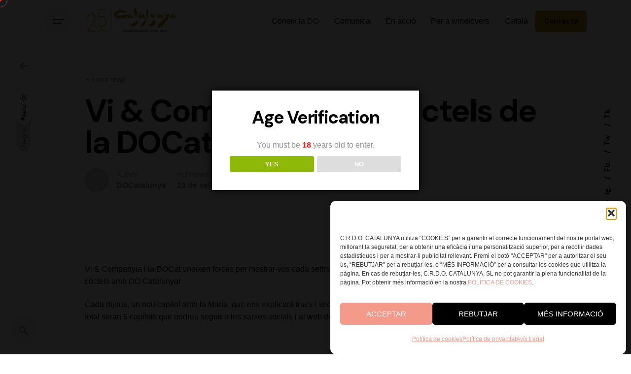

--- FILE ---
content_type: text/html; charset=UTF-8
request_url: https://docat.cat/vi-companyia-i-els-coctels-de-la-docat/
body_size: 24856
content:
	
<!DOCTYPE html>
<html dir="ltr" lang="ca" prefix="og: https://ogp.me/ns#">
<head>
	<meta charset="UTF-8">
	<meta name="viewport" content="width=device-width, initial-scale=1.0, maximum-scale=1, user-scalable=no">

	<title>Vi &amp; Companyia i els cóctels de la DOCat - DOCAT.CAT - DO Catalunya</title>
<!-- Global site tag (gtag.js) - Google Analytics -->
<script async src="https://www.googletagmanager.com/gtag/js?id=G-H4Q3S7VS5R"></script>
<script>
    window.dataLayer = window.dataLayer || [];
function gtag(){dataLayer.push(arguments);}
gtag('js', new Date());

gtag('config', 'G-H4Q3S7VS5R');
</script>

		<!-- All in One SEO 4.9.3 - aioseo.com -->
	<meta name="description" content="Vi &amp; Companyia i la DOCat uneixen forces per mostrar-vos cada setmana noves maneres de gaudir del vi, originals i divertides: còctels amb DO Catalunya! Cada dijous, un nou capítol amb la Marta, que ens explicarà trucs i secrets per prendre una copa de vi d’una manera... diferent! En total seran 5 capítols que podreu" />
	<meta name="robots" content="max-image-preview:large" />
	<meta name="author" content="DOCatalunya"/>
	<meta name="google-site-verification" content="WqQ71Tm2EbjZI-sdnfjxvQFB5fsiO_c7FjQf_YHb2eg" />
	<link rel="canonical" href="https://docat.cat/vi-companyia-i-els-coctels-de-la-docat/" />
	<meta name="generator" content="All in One SEO (AIOSEO) 4.9.3" />
		<meta property="og:locale" content="ca_ES" />
		<meta property="og:site_name" content="DOCAT.CAT - DO Catalunya -" />
		<meta property="og:type" content="article" />
		<meta property="og:title" content="Vi &amp; Companyia i els cóctels de la DOCat - DOCAT.CAT - DO Catalunya" />
		<meta property="og:description" content="Vi &amp; Companyia i la DOCat uneixen forces per mostrar-vos cada setmana noves maneres de gaudir del vi, originals i divertides: còctels amb DO Catalunya! Cada dijous, un nou capítol amb la Marta, que ens explicarà trucs i secrets per prendre una copa de vi d’una manera... diferent! En total seran 5 capítols que podreu" />
		<meta property="og:url" content="https://docat.cat/vi-companyia-i-els-coctels-de-la-docat/" />
		<meta property="article:published_time" content="2022-09-23T07:46:11+00:00" />
		<meta property="article:modified_time" content="2024-07-09T11:51:11+00:00" />
		<meta property="article:publisher" content="https://www.facebook.com/DOCatalunya" />
		<meta name="twitter:card" content="summary_large_image" />
		<meta name="twitter:site" content="@DOCatalunya" />
		<meta name="twitter:title" content="Vi &amp; Companyia i els cóctels de la DOCat - DOCAT.CAT - DO Catalunya" />
		<meta name="twitter:description" content="Vi &amp; Companyia i la DOCat uneixen forces per mostrar-vos cada setmana noves maneres de gaudir del vi, originals i divertides: còctels amb DO Catalunya! Cada dijous, un nou capítol amb la Marta, que ens explicarà trucs i secrets per prendre una copa de vi d’una manera... diferent! En total seran 5 capítols que podreu" />
		<meta name="twitter:creator" content="@DOCatalunya" />
		<script type="application/ld+json" class="aioseo-schema">
			{"@context":"https:\/\/schema.org","@graph":[{"@type":"BlogPosting","@id":"https:\/\/docat.cat\/vi-companyia-i-els-coctels-de-la-docat\/#blogposting","name":"Vi & Companyia i els c\u00f3ctels de la DOCat - DOCAT.CAT - DO Catalunya","headline":"Vi &#038; Companyia i els c\u00f3ctels de la DOCat","author":{"@id":"https:\/\/docat.cat\/author\/docatalunya\/#author"},"publisher":{"@id":"https:\/\/docat.cat\/#organization"},"image":{"@type":"ImageObject","url":"https:\/\/docat.cat\/wp-content\/uploads\/2022\/09\/Diseno-sin-titulo-7-1024x1024-1.png","width":1024,"height":1024},"datePublished":"2022-09-23T09:46:11+02:00","dateModified":"2024-07-09T13:51:11+02:00","inLanguage":"ca","mainEntityOfPage":{"@id":"https:\/\/docat.cat\/vi-companyia-i-els-coctels-de-la-docat\/#webpage"},"isPartOf":{"@id":"https:\/\/docat.cat\/vi-companyia-i-els-coctels-de-la-docat\/#webpage"},"articleSection":"Uncategorized @ca, Catal\u00e0"},{"@type":"BreadcrumbList","@id":"https:\/\/docat.cat\/vi-companyia-i-els-coctels-de-la-docat\/#breadcrumblist","itemListElement":[{"@type":"ListItem","@id":"https:\/\/docat.cat#listItem","position":1,"name":"Home","item":"https:\/\/docat.cat","nextItem":{"@type":"ListItem","@id":"https:\/\/docat.cat\/category\/uncategorized-ca\/#listItem","name":"Uncategorized @ca"}},{"@type":"ListItem","@id":"https:\/\/docat.cat\/category\/uncategorized-ca\/#listItem","position":2,"name":"Uncategorized @ca","item":"https:\/\/docat.cat\/category\/uncategorized-ca\/","nextItem":{"@type":"ListItem","@id":"https:\/\/docat.cat\/vi-companyia-i-els-coctels-de-la-docat\/#listItem","name":"Vi &#038; Companyia i els c\u00f3ctels de la DOCat"},"previousItem":{"@type":"ListItem","@id":"https:\/\/docat.cat#listItem","name":"Home"}},{"@type":"ListItem","@id":"https:\/\/docat.cat\/vi-companyia-i-els-coctels-de-la-docat\/#listItem","position":3,"name":"Vi &#038; Companyia i els c\u00f3ctels de la DOCat","previousItem":{"@type":"ListItem","@id":"https:\/\/docat.cat\/category\/uncategorized-ca\/#listItem","name":"Uncategorized @ca"}}]},{"@type":"Organization","@id":"https:\/\/docat.cat\/#organization","name":"DOCAT.CAT - DO Catalunya","url":"https:\/\/docat.cat\/","telephone":"+34977328103","sameAs":["https:\/\/www.facebook.com\/DOCatalunya","https:\/\/twitter.com\/DOCatalunya","https:\/\/www.instagram.com\/docatalunya","https:\/\/www.tiktok.com\/@docatalunya"]},{"@type":"Person","@id":"https:\/\/docat.cat\/author\/docatalunya\/#author","url":"https:\/\/docat.cat\/author\/docatalunya\/","name":"DOCatalunya"},{"@type":"WebPage","@id":"https:\/\/docat.cat\/vi-companyia-i-els-coctels-de-la-docat\/#webpage","url":"https:\/\/docat.cat\/vi-companyia-i-els-coctels-de-la-docat\/","name":"Vi & Companyia i els c\u00f3ctels de la DOCat - DOCAT.CAT - DO Catalunya","description":"Vi & Companyia i la DOCat uneixen forces per mostrar-vos cada setmana noves maneres de gaudir del vi, originals i divertides: c\u00f2ctels amb DO Catalunya! Cada dijous, un nou cap\u00edtol amb la Marta, que ens explicar\u00e0 trucs i secrets per prendre una copa de vi d\u2019una manera... diferent! En total seran 5 cap\u00edtols que podreu","inLanguage":"ca","isPartOf":{"@id":"https:\/\/docat.cat\/#website"},"breadcrumb":{"@id":"https:\/\/docat.cat\/vi-companyia-i-els-coctels-de-la-docat\/#breadcrumblist"},"author":{"@id":"https:\/\/docat.cat\/author\/docatalunya\/#author"},"creator":{"@id":"https:\/\/docat.cat\/author\/docatalunya\/#author"},"image":{"@type":"ImageObject","url":"https:\/\/docat.cat\/wp-content\/uploads\/2022\/09\/Diseno-sin-titulo-7-1024x1024-1.png","@id":"https:\/\/docat.cat\/vi-companyia-i-els-coctels-de-la-docat\/#mainImage","width":1024,"height":1024},"primaryImageOfPage":{"@id":"https:\/\/docat.cat\/vi-companyia-i-els-coctels-de-la-docat\/#mainImage"},"datePublished":"2022-09-23T09:46:11+02:00","dateModified":"2024-07-09T13:51:11+02:00"},{"@type":"WebSite","@id":"https:\/\/docat.cat\/#website","url":"https:\/\/docat.cat\/","name":"DOCAT.CAT - DO Catalunya","inLanguage":"ca","publisher":{"@id":"https:\/\/docat.cat\/#organization"}}]}
		</script>
		<!-- All in One SEO -->

<link rel="alternate" type="application/rss+xml" title="DOCAT.CAT - DO Catalunya &raquo; Canal d&#039;informació" href="https://docat.cat/feed/" />
<link rel="alternate" type="application/rss+xml" title="DOCAT.CAT - DO Catalunya &raquo; Canal dels comentaris" href="https://docat.cat/comments/feed/" />
<link rel="alternate" type="application/rss+xml" title="DOCAT.CAT - DO Catalunya &raquo; Vi &#038; Companyia i els cóctels de la DOCat Canal dels comentaris" href="https://docat.cat/vi-companyia-i-els-coctels-de-la-docat/feed/" />
<link rel="alternate" title="oEmbed (JSON)" type="application/json+oembed" href="https://docat.cat/wp-json/oembed/1.0/embed?url=https%3A%2F%2Fdocat.cat%2Fvi-companyia-i-els-coctels-de-la-docat%2F&#038;lang=ca" />
<link rel="alternate" title="oEmbed (XML)" type="text/xml+oembed" href="https://docat.cat/wp-json/oembed/1.0/embed?url=https%3A%2F%2Fdocat.cat%2Fvi-companyia-i-els-coctels-de-la-docat%2F&#038;format=xml&#038;lang=ca" />
<style id='wp-img-auto-sizes-contain-inline-css' type='text/css'>
img:is([sizes=auto i],[sizes^="auto," i]){contain-intrinsic-size:3000px 1500px}
/*# sourceURL=wp-img-auto-sizes-contain-inline-css */
</style>
<style id='wp-emoji-styles-inline-css' type='text/css'>

	img.wp-smiley, img.emoji {
		display: inline !important;
		border: none !important;
		box-shadow: none !important;
		height: 1em !important;
		width: 1em !important;
		margin: 0 0.07em !important;
		vertical-align: -0.1em !important;
		background: none !important;
		padding: 0 !important;
	}
/*# sourceURL=wp-emoji-styles-inline-css */
</style>
<style id='wp-block-library-inline-css' type='text/css'>
:root{--wp-block-synced-color:#7a00df;--wp-block-synced-color--rgb:122,0,223;--wp-bound-block-color:var(--wp-block-synced-color);--wp-editor-canvas-background:#ddd;--wp-admin-theme-color:#007cba;--wp-admin-theme-color--rgb:0,124,186;--wp-admin-theme-color-darker-10:#006ba1;--wp-admin-theme-color-darker-10--rgb:0,107,160.5;--wp-admin-theme-color-darker-20:#005a87;--wp-admin-theme-color-darker-20--rgb:0,90,135;--wp-admin-border-width-focus:2px}@media (min-resolution:192dpi){:root{--wp-admin-border-width-focus:1.5px}}.wp-element-button{cursor:pointer}:root .has-very-light-gray-background-color{background-color:#eee}:root .has-very-dark-gray-background-color{background-color:#313131}:root .has-very-light-gray-color{color:#eee}:root .has-very-dark-gray-color{color:#313131}:root .has-vivid-green-cyan-to-vivid-cyan-blue-gradient-background{background:linear-gradient(135deg,#00d084,#0693e3)}:root .has-purple-crush-gradient-background{background:linear-gradient(135deg,#34e2e4,#4721fb 50%,#ab1dfe)}:root .has-hazy-dawn-gradient-background{background:linear-gradient(135deg,#faaca8,#dad0ec)}:root .has-subdued-olive-gradient-background{background:linear-gradient(135deg,#fafae1,#67a671)}:root .has-atomic-cream-gradient-background{background:linear-gradient(135deg,#fdd79a,#004a59)}:root .has-nightshade-gradient-background{background:linear-gradient(135deg,#330968,#31cdcf)}:root .has-midnight-gradient-background{background:linear-gradient(135deg,#020381,#2874fc)}:root{--wp--preset--font-size--normal:16px;--wp--preset--font-size--huge:42px}.has-regular-font-size{font-size:1em}.has-larger-font-size{font-size:2.625em}.has-normal-font-size{font-size:var(--wp--preset--font-size--normal)}.has-huge-font-size{font-size:var(--wp--preset--font-size--huge)}.has-text-align-center{text-align:center}.has-text-align-left{text-align:left}.has-text-align-right{text-align:right}.has-fit-text{white-space:nowrap!important}#end-resizable-editor-section{display:none}.aligncenter{clear:both}.items-justified-left{justify-content:flex-start}.items-justified-center{justify-content:center}.items-justified-right{justify-content:flex-end}.items-justified-space-between{justify-content:space-between}.screen-reader-text{border:0;clip-path:inset(50%);height:1px;margin:-1px;overflow:hidden;padding:0;position:absolute;width:1px;word-wrap:normal!important}.screen-reader-text:focus{background-color:#ddd;clip-path:none;color:#444;display:block;font-size:1em;height:auto;left:5px;line-height:normal;padding:15px 23px 14px;text-decoration:none;top:5px;width:auto;z-index:100000}html :where(.has-border-color){border-style:solid}html :where([style*=border-top-color]){border-top-style:solid}html :where([style*=border-right-color]){border-right-style:solid}html :where([style*=border-bottom-color]){border-bottom-style:solid}html :where([style*=border-left-color]){border-left-style:solid}html :where([style*=border-width]){border-style:solid}html :where([style*=border-top-width]){border-top-style:solid}html :where([style*=border-right-width]){border-right-style:solid}html :where([style*=border-bottom-width]){border-bottom-style:solid}html :where([style*=border-left-width]){border-left-style:solid}html :where(img[class*=wp-image-]){height:auto;max-width:100%}:where(figure){margin:0 0 1em}html :where(.is-position-sticky){--wp-admin--admin-bar--position-offset:var(--wp-admin--admin-bar--height,0px)}@media screen and (max-width:600px){html :where(.is-position-sticky){--wp-admin--admin-bar--position-offset:0px}}

/*# sourceURL=wp-block-library-inline-css */
</style><style id='wp-block-button-inline-css' type='text/css'>
.wp-block-button__link{align-content:center;box-sizing:border-box;cursor:pointer;display:inline-block;height:100%;text-align:center;word-break:break-word}.wp-block-button__link.aligncenter{text-align:center}.wp-block-button__link.alignright{text-align:right}:where(.wp-block-button__link){border-radius:9999px;box-shadow:none;padding:calc(.667em + 2px) calc(1.333em + 2px);text-decoration:none}.wp-block-button[style*=text-decoration] .wp-block-button__link{text-decoration:inherit}.wp-block-buttons>.wp-block-button.has-custom-width{max-width:none}.wp-block-buttons>.wp-block-button.has-custom-width .wp-block-button__link{width:100%}.wp-block-buttons>.wp-block-button.has-custom-font-size .wp-block-button__link{font-size:inherit}.wp-block-buttons>.wp-block-button.wp-block-button__width-25{width:calc(25% - var(--wp--style--block-gap, .5em)*.75)}.wp-block-buttons>.wp-block-button.wp-block-button__width-50{width:calc(50% - var(--wp--style--block-gap, .5em)*.5)}.wp-block-buttons>.wp-block-button.wp-block-button__width-75{width:calc(75% - var(--wp--style--block-gap, .5em)*.25)}.wp-block-buttons>.wp-block-button.wp-block-button__width-100{flex-basis:100%;width:100%}.wp-block-buttons.is-vertical>.wp-block-button.wp-block-button__width-25{width:25%}.wp-block-buttons.is-vertical>.wp-block-button.wp-block-button__width-50{width:50%}.wp-block-buttons.is-vertical>.wp-block-button.wp-block-button__width-75{width:75%}.wp-block-button.is-style-squared,.wp-block-button__link.wp-block-button.is-style-squared{border-radius:0}.wp-block-button.no-border-radius,.wp-block-button__link.no-border-radius{border-radius:0!important}:root :where(.wp-block-button .wp-block-button__link.is-style-outline),:root :where(.wp-block-button.is-style-outline>.wp-block-button__link){border:2px solid;padding:.667em 1.333em}:root :where(.wp-block-button .wp-block-button__link.is-style-outline:not(.has-text-color)),:root :where(.wp-block-button.is-style-outline>.wp-block-button__link:not(.has-text-color)){color:currentColor}:root :where(.wp-block-button .wp-block-button__link.is-style-outline:not(.has-background)),:root :where(.wp-block-button.is-style-outline>.wp-block-button__link:not(.has-background)){background-color:initial;background-image:none}
/*# sourceURL=https://docat.cat/wp-includes/blocks/button/style.min.css */
</style>
<style id='wp-block-buttons-inline-css' type='text/css'>
.wp-block-buttons{box-sizing:border-box}.wp-block-buttons.is-vertical{flex-direction:column}.wp-block-buttons.is-vertical>.wp-block-button:last-child{margin-bottom:0}.wp-block-buttons>.wp-block-button{display:inline-block;margin:0}.wp-block-buttons.is-content-justification-left{justify-content:flex-start}.wp-block-buttons.is-content-justification-left.is-vertical{align-items:flex-start}.wp-block-buttons.is-content-justification-center{justify-content:center}.wp-block-buttons.is-content-justification-center.is-vertical{align-items:center}.wp-block-buttons.is-content-justification-right{justify-content:flex-end}.wp-block-buttons.is-content-justification-right.is-vertical{align-items:flex-end}.wp-block-buttons.is-content-justification-space-between{justify-content:space-between}.wp-block-buttons.aligncenter{text-align:center}.wp-block-buttons:not(.is-content-justification-space-between,.is-content-justification-right,.is-content-justification-left,.is-content-justification-center) .wp-block-button.aligncenter{margin-left:auto;margin-right:auto;width:100%}.wp-block-buttons[style*=text-decoration] .wp-block-button,.wp-block-buttons[style*=text-decoration] .wp-block-button__link{text-decoration:inherit}.wp-block-buttons.has-custom-font-size .wp-block-button__link{font-size:inherit}.wp-block-buttons .wp-block-button__link{width:100%}.wp-block-button.aligncenter{text-align:center}
/*# sourceURL=https://docat.cat/wp-includes/blocks/buttons/style.min.css */
</style>
<style id='global-styles-inline-css' type='text/css'>
:root{--wp--preset--aspect-ratio--square: 1;--wp--preset--aspect-ratio--4-3: 4/3;--wp--preset--aspect-ratio--3-4: 3/4;--wp--preset--aspect-ratio--3-2: 3/2;--wp--preset--aspect-ratio--2-3: 2/3;--wp--preset--aspect-ratio--16-9: 16/9;--wp--preset--aspect-ratio--9-16: 9/16;--wp--preset--color--black: #000000;--wp--preset--color--cyan-bluish-gray: #abb8c3;--wp--preset--color--white: #ffffff;--wp--preset--color--pale-pink: #f78da7;--wp--preset--color--vivid-red: #cf2e2e;--wp--preset--color--luminous-vivid-orange: #ff6900;--wp--preset--color--luminous-vivid-amber: #fcb900;--wp--preset--color--light-green-cyan: #7bdcb5;--wp--preset--color--vivid-green-cyan: #00d084;--wp--preset--color--pale-cyan-blue: #8ed1fc;--wp--preset--color--vivid-cyan-blue: #0693e3;--wp--preset--color--vivid-purple: #9b51e0;--wp--preset--color--brand-color: #f39a8b;--wp--preset--color--beige-dark: #A1824F;--wp--preset--color--dark-strong: #24262B;--wp--preset--color--dark-light: #32353C;--wp--preset--color--grey-strong: #838998;--wp--preset--gradient--vivid-cyan-blue-to-vivid-purple: linear-gradient(135deg,rgb(6,147,227) 0%,rgb(155,81,224) 100%);--wp--preset--gradient--light-green-cyan-to-vivid-green-cyan: linear-gradient(135deg,rgb(122,220,180) 0%,rgb(0,208,130) 100%);--wp--preset--gradient--luminous-vivid-amber-to-luminous-vivid-orange: linear-gradient(135deg,rgb(252,185,0) 0%,rgb(255,105,0) 100%);--wp--preset--gradient--luminous-vivid-orange-to-vivid-red: linear-gradient(135deg,rgb(255,105,0) 0%,rgb(207,46,46) 100%);--wp--preset--gradient--very-light-gray-to-cyan-bluish-gray: linear-gradient(135deg,rgb(238,238,238) 0%,rgb(169,184,195) 100%);--wp--preset--gradient--cool-to-warm-spectrum: linear-gradient(135deg,rgb(74,234,220) 0%,rgb(151,120,209) 20%,rgb(207,42,186) 40%,rgb(238,44,130) 60%,rgb(251,105,98) 80%,rgb(254,248,76) 100%);--wp--preset--gradient--blush-light-purple: linear-gradient(135deg,rgb(255,206,236) 0%,rgb(152,150,240) 100%);--wp--preset--gradient--blush-bordeaux: linear-gradient(135deg,rgb(254,205,165) 0%,rgb(254,45,45) 50%,rgb(107,0,62) 100%);--wp--preset--gradient--luminous-dusk: linear-gradient(135deg,rgb(255,203,112) 0%,rgb(199,81,192) 50%,rgb(65,88,208) 100%);--wp--preset--gradient--pale-ocean: linear-gradient(135deg,rgb(255,245,203) 0%,rgb(182,227,212) 50%,rgb(51,167,181) 100%);--wp--preset--gradient--electric-grass: linear-gradient(135deg,rgb(202,248,128) 0%,rgb(113,206,126) 100%);--wp--preset--gradient--midnight: linear-gradient(135deg,rgb(2,3,129) 0%,rgb(40,116,252) 100%);--wp--preset--font-size--small: 14px;--wp--preset--font-size--medium: 20px;--wp--preset--font-size--large: 17px;--wp--preset--font-size--x-large: 42px;--wp--preset--font-size--extra-small: 13px;--wp--preset--font-size--normal: 15px;--wp--preset--font-size--larger: 20px;--wp--preset--spacing--20: 0.44rem;--wp--preset--spacing--30: 0.67rem;--wp--preset--spacing--40: 1rem;--wp--preset--spacing--50: 1.5rem;--wp--preset--spacing--60: 2.25rem;--wp--preset--spacing--70: 3.38rem;--wp--preset--spacing--80: 5.06rem;--wp--preset--shadow--natural: 6px 6px 9px rgba(0, 0, 0, 0.2);--wp--preset--shadow--deep: 12px 12px 50px rgba(0, 0, 0, 0.4);--wp--preset--shadow--sharp: 6px 6px 0px rgba(0, 0, 0, 0.2);--wp--preset--shadow--outlined: 6px 6px 0px -3px rgb(255, 255, 255), 6px 6px rgb(0, 0, 0);--wp--preset--shadow--crisp: 6px 6px 0px rgb(0, 0, 0);}:where(.is-layout-flex){gap: 0.5em;}:where(.is-layout-grid){gap: 0.5em;}body .is-layout-flex{display: flex;}.is-layout-flex{flex-wrap: wrap;align-items: center;}.is-layout-flex > :is(*, div){margin: 0;}body .is-layout-grid{display: grid;}.is-layout-grid > :is(*, div){margin: 0;}:where(.wp-block-columns.is-layout-flex){gap: 2em;}:where(.wp-block-columns.is-layout-grid){gap: 2em;}:where(.wp-block-post-template.is-layout-flex){gap: 1.25em;}:where(.wp-block-post-template.is-layout-grid){gap: 1.25em;}.has-black-color{color: var(--wp--preset--color--black) !important;}.has-cyan-bluish-gray-color{color: var(--wp--preset--color--cyan-bluish-gray) !important;}.has-white-color{color: var(--wp--preset--color--white) !important;}.has-pale-pink-color{color: var(--wp--preset--color--pale-pink) !important;}.has-vivid-red-color{color: var(--wp--preset--color--vivid-red) !important;}.has-luminous-vivid-orange-color{color: var(--wp--preset--color--luminous-vivid-orange) !important;}.has-luminous-vivid-amber-color{color: var(--wp--preset--color--luminous-vivid-amber) !important;}.has-light-green-cyan-color{color: var(--wp--preset--color--light-green-cyan) !important;}.has-vivid-green-cyan-color{color: var(--wp--preset--color--vivid-green-cyan) !important;}.has-pale-cyan-blue-color{color: var(--wp--preset--color--pale-cyan-blue) !important;}.has-vivid-cyan-blue-color{color: var(--wp--preset--color--vivid-cyan-blue) !important;}.has-vivid-purple-color{color: var(--wp--preset--color--vivid-purple) !important;}.has-black-background-color{background-color: var(--wp--preset--color--black) !important;}.has-cyan-bluish-gray-background-color{background-color: var(--wp--preset--color--cyan-bluish-gray) !important;}.has-white-background-color{background-color: var(--wp--preset--color--white) !important;}.has-pale-pink-background-color{background-color: var(--wp--preset--color--pale-pink) !important;}.has-vivid-red-background-color{background-color: var(--wp--preset--color--vivid-red) !important;}.has-luminous-vivid-orange-background-color{background-color: var(--wp--preset--color--luminous-vivid-orange) !important;}.has-luminous-vivid-amber-background-color{background-color: var(--wp--preset--color--luminous-vivid-amber) !important;}.has-light-green-cyan-background-color{background-color: var(--wp--preset--color--light-green-cyan) !important;}.has-vivid-green-cyan-background-color{background-color: var(--wp--preset--color--vivid-green-cyan) !important;}.has-pale-cyan-blue-background-color{background-color: var(--wp--preset--color--pale-cyan-blue) !important;}.has-vivid-cyan-blue-background-color{background-color: var(--wp--preset--color--vivid-cyan-blue) !important;}.has-vivid-purple-background-color{background-color: var(--wp--preset--color--vivid-purple) !important;}.has-black-border-color{border-color: var(--wp--preset--color--black) !important;}.has-cyan-bluish-gray-border-color{border-color: var(--wp--preset--color--cyan-bluish-gray) !important;}.has-white-border-color{border-color: var(--wp--preset--color--white) !important;}.has-pale-pink-border-color{border-color: var(--wp--preset--color--pale-pink) !important;}.has-vivid-red-border-color{border-color: var(--wp--preset--color--vivid-red) !important;}.has-luminous-vivid-orange-border-color{border-color: var(--wp--preset--color--luminous-vivid-orange) !important;}.has-luminous-vivid-amber-border-color{border-color: var(--wp--preset--color--luminous-vivid-amber) !important;}.has-light-green-cyan-border-color{border-color: var(--wp--preset--color--light-green-cyan) !important;}.has-vivid-green-cyan-border-color{border-color: var(--wp--preset--color--vivid-green-cyan) !important;}.has-pale-cyan-blue-border-color{border-color: var(--wp--preset--color--pale-cyan-blue) !important;}.has-vivid-cyan-blue-border-color{border-color: var(--wp--preset--color--vivid-cyan-blue) !important;}.has-vivid-purple-border-color{border-color: var(--wp--preset--color--vivid-purple) !important;}.has-vivid-cyan-blue-to-vivid-purple-gradient-background{background: var(--wp--preset--gradient--vivid-cyan-blue-to-vivid-purple) !important;}.has-light-green-cyan-to-vivid-green-cyan-gradient-background{background: var(--wp--preset--gradient--light-green-cyan-to-vivid-green-cyan) !important;}.has-luminous-vivid-amber-to-luminous-vivid-orange-gradient-background{background: var(--wp--preset--gradient--luminous-vivid-amber-to-luminous-vivid-orange) !important;}.has-luminous-vivid-orange-to-vivid-red-gradient-background{background: var(--wp--preset--gradient--luminous-vivid-orange-to-vivid-red) !important;}.has-very-light-gray-to-cyan-bluish-gray-gradient-background{background: var(--wp--preset--gradient--very-light-gray-to-cyan-bluish-gray) !important;}.has-cool-to-warm-spectrum-gradient-background{background: var(--wp--preset--gradient--cool-to-warm-spectrum) !important;}.has-blush-light-purple-gradient-background{background: var(--wp--preset--gradient--blush-light-purple) !important;}.has-blush-bordeaux-gradient-background{background: var(--wp--preset--gradient--blush-bordeaux) !important;}.has-luminous-dusk-gradient-background{background: var(--wp--preset--gradient--luminous-dusk) !important;}.has-pale-ocean-gradient-background{background: var(--wp--preset--gradient--pale-ocean) !important;}.has-electric-grass-gradient-background{background: var(--wp--preset--gradient--electric-grass) !important;}.has-midnight-gradient-background{background: var(--wp--preset--gradient--midnight) !important;}.has-small-font-size{font-size: var(--wp--preset--font-size--small) !important;}.has-medium-font-size{font-size: var(--wp--preset--font-size--medium) !important;}.has-large-font-size{font-size: var(--wp--preset--font-size--large) !important;}.has-x-large-font-size{font-size: var(--wp--preset--font-size--x-large) !important;}
/*# sourceURL=global-styles-inline-css */
</style>
<style id='block-style-variation-styles-inline-css' type='text/css'>
:root :where(.wp-block-button.is-style-outline--1 .wp-block-button__link){background: transparent none;border-color: currentColor;border-width: 2px;border-style: solid;color: currentColor;padding-top: 0.667em;padding-right: 1.33em;padding-bottom: 0.667em;padding-left: 1.33em;}
/*# sourceURL=block-style-variation-styles-inline-css */
</style>

<style id='classic-theme-styles-inline-css' type='text/css'>
/*! This file is auto-generated */
.wp-block-button__link{color:#fff;background-color:#32373c;border-radius:9999px;box-shadow:none;text-decoration:none;padding:calc(.667em + 2px) calc(1.333em + 2px);font-size:1.125em}.wp-block-file__button{background:#32373c;color:#fff;text-decoration:none}
/*# sourceURL=/wp-includes/css/classic-themes.min.css */
</style>
<link rel='stylesheet' id='contact-form-7-css' href='https://docat.cat/wp-content/plugins/contact-form-7/includes/css/styles.css?ver=6.1.4' type='text/css' media='all' />
<link rel='stylesheet' id='dispensary-age-verification-css' href='https://docat.cat/wp-content/plugins/dispensary-age-verification/public/css/dispensary-age-verification-public.min.css?ver=3.0.1' type='text/css' media='all' />
<link rel='stylesheet' id='simple-banner-style-css' href='https://docat.cat/wp-content/plugins/simple-banner/simple-banner.css?ver=3.2.0' type='text/css' media='all' />
<link rel='stylesheet' id='wpg-main-style-css' href='https://docat.cat/wp-content/plugins/wp_glossary/assets/css/style.css?ver=6.9' type='text/css' media='all' />
<link rel='stylesheet' id='cmplz-general-css' href='https://docat.cat/wp-content/plugins/complianz-gdpr/assets/css/cookieblocker.min.css?ver=1768548588' type='text/css' media='all' />
<link rel='stylesheet' id='parent-style-css' href='https://docat.cat/wp-content/themes/ohio/style.css?ver=6.9' type='text/css' media='all' />
<link rel='stylesheet' id='ohio-style-css' href='https://docat.cat/wp-content/themes/ohio-child/style.css?ver=3.2.1' type='text/css' media='all' />
<style id='ohio-style-inline-css' type='text/css'>
.brand-color,a:not(.-unlink):not(.-highlighted):hover,a:not(.-unlink):not(.-highlighted):hover .title,a:not(.-unlink):not(.-highlighted):active,a:not(.-unlink):not(.-highlighted):active .title,a:not(.-unlink):not(.-highlighted):focus,a:not(.-unlink):not(.-highlighted):focus .title,.nav .nav-item.active-main-item > a,.nav .nav-item.active > a,.nav .current-menu-ancestor > a,.nav .current-menu-item > a,.hamburger-nav .menu li.current-menu-ancestor > a > span,.hamburger-nav .menu li.current-menu-item > a > span,.widget_rss a,.single-post .entry-content a:not(.wp-block-button__link),.page-id-124 .entry-content a:not(.wp-block-button__link),ul:not(.-unlist) > li::before,ol:not(.-unlist) > li::before,.social-networks.-outlined .network:hover,.portfolio-filter a.active,.category-holder:not(.no-divider):after,.video-button.-outlined .icon-button:hover,.comments .comment-body time:after,.button.-outlined:not(.-pagination):hover,a.button.-outlined:not(.-pagination):hover,.button.-outlined:active,.button.-outlined:focus,.pagination .button:hover,.pagination.-outlined a.button:not(.-flat):hover,.pricing-table-features .exist .icon,.service-table-features .exist .icon,.lazy-load.-outlined .button.-pagination:hover,.lazy-load.-flat .button.-pagination:hover,.button.-primary.-outlined,a.button.-primary.-outlined,.button.-primary.-flat,a.button.-primary.-flat,.button.-primary.-text,a.button.-primary.-text{color:#f39a8b;}.custom-cursor .circle-cursor-outer,a.button.-outlined:active,a.button.-outlined:focus,input[type="checkbox"]:checked,input[type="radio"]:checked,.button.-primary.-outlined,a.button.-primary.-outlined{border-color:#f39a8b;}.custom-cursor .circle-cursor-inner,.custom-cursor .circle-cursor-inner.cursor-link-hover,.button:not(.-outlined):not(.-flat):not(.-text):not(.-primary):not(.-pagination):not(.elementor-button[type=submit]):hover,.button:not(.-outlined):not(.-flat):not(.-text):not(.-primary):not(.-pagination):not(.elementor-button[type=submit]):active,.button:not(.-outlined):not(.-flat):not(.-text):not(.-primary):not(.-pagination):not(.elementor-button[type=submit]):focus,.button[type="submit"]:not(.-outlined):not(.-flat):not(.-text):not(.-primary):not(.-pagination):not(.elementor-button[type=submit]):hover,.button[type="submit"]:not(.-outlined):not(.-flat):not(.-text):not(.-primary):not(.-pagination):not(.elementor-button[type=submit]):active,.button[type="submit"]:not(.-outlined):not(.-flat):not(.-text):not(.-primary):not(.-pagination):not(.elementor-button[type=submit]):focus,a.button:not(.-outlined):not(.-flat):not(.-text):not(.-primary):not(.-pagination):not(.elementor-button[type=submit]):hover,a.button:not(.-outlined):not(.-flat):not(.-text):not(.-primary):not(.-pagination):not(.elementor-button[type=submit]):active,a.button:not(.-outlined):not(.-flat):not(.-text):not(.-primary):not(.-pagination):not(.elementor-button[type=submit]):focus,.widget_price_filter .ui-slider-range,.widget_price_filter .ui-slider-handle:after,input[type="checkbox"]:checked,input[type="radio"]:checked,.video-button:not(.-outlined):not(.-blurred) .icon-button:hover,.tag.tag-sale,.social-networks.-contained .network:hover,input[type="submit"]:not(.-outlined):not(.-flat):not(.-text):not(.-primary):hover,.button.-primary:not(.-outlined):not(.-flat):not(.-text),a.button.-primary:not(.-outlined):not(.-flat):not(.-text),input[type="submit"].-primary:not(.-outlined):not(.-flat):not(.-text),.icon-buttons-animation .icon-button::before{background-color:#f39a8b;}.heading .title .highlighted-text{background-image: linear-gradient(rgba(243,154,139,0.5), rgba(243,154,139,0.5));}::selection{background-color:rgba(243,154,139,0.1);}.header:not(.-sticky):not(.-mobile) .menu-blank,.header:not(.-sticky):not(.-mobile) .menu > li > a,.header:not(.-sticky):not(.-mobile) .menu-optional > li > a,.header:not(.-sticky):not(.-mobile) .branding,.header:not(.-sticky):not(.-mobile) .icon-button-holder > .icon-button,.header:not(.-sticky):not(.-mobile) .lang-dropdown,.header:not(.-sticky) .cart-button-total,.header:not(.-sticky) .icon-button:not(.-reset):not(.-overlay-button){color:#000000;}.header:not(.-sticky):not(.-mobile) .lang-dropdown{background-image: url("data:image/svg+xml,%3csvg xmlns='http://www.w3.org/2000/svg' viewBox='0 0 16 16'%3e%3cpath fill='none' stroke='%23000000' stroke-linecap='round' stroke-linejoin='round' stroke-width='2' d='M2 5l6 6 6-6'/%3e%3c/svg%3e");}.btn-optional.button:not(.-outlined):not(.-text):not(.-flat):not(.-primary):not(.page-link):not(:hover){background-color:#b58f12;}@media screen and (max-width: 768px) { .header,.mobile-overlay{opacity: 0;}}.site-footer{background-color:rgba(255,255,255,0);}body{color:rgba(0,0,0,0.5);}{font-family:'DM Sans', sans-serif;}h1,h2,h3,h4,h5,h6,.box-count,.titles-typo,.hamburger-nav .menu,.btn, .button:not(.-reset-color), a.button:not(.-reset-color), input[type="submit"], a.btn-link,.widget_shopping_cart_content .mini-cart-description .mini-cart-item-title > a,.woo-c_product_name > a:not(.woo-c_product_category),.socialbar.inline a,.vc_row .vc-bg-side-text,.counter-box-count{font-family:'DM Sans', sans-serif;color:#000000;}.countdown-box .box-time .box-count,.chart-box-pie-content{font-family:'DM Sans', sans-serif;color:#000000;}.countdown-box .box-time .box-count,.chart-box-pie-content{font-family:'DM Sans', sans-serif;color:#000000;}.countdown-box .box-time .box-count,.chart-box-pie-content{font-family:'DM Sans', sans-serif;}.portfolio-item h4,.portfolio-item h4.title,.portfolio-item h4 a{font-family:'DM Sans', sans-serif;color:#000000;}.blog-item h3.title{font-family:'DM Sans', sans-serif;color:#000000;line-height:initial;}.blog-item h3.title a{font-size:initial;}p.subtitle,.subtitle-font,.heading .subtitle{color:#f39a8b;}{color:#f39a8b;}.portfolio-item .subtitle-font,.woocommerce ul.products li.product .subtitle-font.category,.woocommerce ul.products li.product .subtitle-font.category > a{color:#f39a8b;font-size:inherit;line-height:inherit;}.contact-form.classic input::-webkit-input-placeholder,.contact-form.classic textarea::-webkit-input-placeholder,input.classic::-webkit-input-placeholder,input.classic::-moz-placeholder{color:#f39a8b;}.contact-form.classic input::-moz-placeholder,.contact-form.classic textarea::-moz-placeholder{color:#f39a8b;}input.classic:-ms-input-placeholder,.contact-form.classic input:-ms-input-placeholder,.contact-form.classic textarea:-ms-input-placeholder{color:#f39a8b;}/* Formulari de contacte */.contact-form input:not([type="submit"]):not([type="checkbox"]):not([type="radio"]), .contact-form textarea, .contact-form select{background-color: #ffffff !important;}/* Menú left */.hamburger-nav:not(.type2):not(.type3) .menu .nav-item > a::before{display:none;}/* Category Blog */.category-holder{display:none !important;}/* Footer */.footer-img{width: 100%;}.popup-subscribe .thumbnail{background-image:url('https://docat.cat/wp-content/uploads/2023/09/85bd7391-86b3-427a-8529-bd2208102ae5-768x614.jpeg');background-size:auto;background-position:center center;background-repeat:repeat;} @media screen and (min-width:1181px){} @media screen and (min-width:769px) and (max-width:1180px){} @media screen and (max-width:768px){}
/*# sourceURL=ohio-style-inline-css */
</style>
<link rel='stylesheet' id='icon-pack-fontawesome-css' href='https://docat.cat/wp-content/themes/ohio/assets/fonts/fa/css/fontawesome.min.css?ver=6.9' type='text/css' media='all' />
<script type="text/javascript" src="https://docat.cat/wp-includes/js/jquery/jquery.min.js?ver=3.7.1" id="jquery-core-js"></script>
<script type="text/javascript" src="https://docat.cat/wp-includes/js/jquery/jquery-migrate.min.js?ver=3.4.1" id="jquery-migrate-js"></script>
<script type="text/javascript" src="https://docat.cat/wp-content/plugins/dispensary-age-verification/public/js/js.cookie.js?ver=3.0.1" id="age-verification-cookie-js"></script>
<script type="text/javascript" id="dispensary-age-verification-js-extra">
/* <![CDATA[ */
var object_name = {"bgImage":"","minAge":"18","imgLogo":"","logoWidth":"","logoHeight":"","title":"Age Verification","copy":"You must be [age] years old to enter.","btnYes":"YES","btnNo":"NO","successTitle":"Success!","successText":"You are now being redirected back to the site ...","successMessage":"","failTitle":"Sorry!","failText":"You are not old enough to view the site ...","messageTime":"","redirectOnFail":"","beforeContent":"","afterContent":""};
//# sourceURL=dispensary-age-verification-js-extra
/* ]]> */
</script>
<script type="text/javascript" src="https://docat.cat/wp-content/plugins/dispensary-age-verification/public/js/dispensary-age-verification-public.js?ver=3.0.1" id="dispensary-age-verification-js"></script>
<script type="text/javascript" id="simple-banner-script-js-before">
/* <![CDATA[ */
const simpleBannerScriptParams = {"pro_version_enabled":"","debug_mode":false,"id":25401,"version":"3.2.0","banner_params":[{"hide_simple_banner":"yes","simple_banner_prepend_element":"header","simple_banner_position":"","header_margin":"","header_padding":"","wp_body_open_enabled":"","wp_body_open":true,"simple_banner_z_index":"","simple_banner_text":"Dijous dia 7 les oficines del Consell Regulador de la DO Catalunya romandran tancades. Dilluns tornem al nostre horari habitual. GAUDIU DEL FESTIU!","disabled_on_current_page":false,"disabled_pages_array":[],"is_current_page_a_post":true,"disabled_on_posts":"","simple_banner_disabled_page_paths":false,"simple_banner_font_size":"","simple_banner_color":"#b68400","simple_banner_text_color":"","simple_banner_link_color":"","simple_banner_close_color":"","simple_banner_custom_css":"","simple_banner_scrolling_custom_css":"","simple_banner_text_custom_css":"","simple_banner_button_css":"","site_custom_css":"","keep_site_custom_css":"","site_custom_js":"","keep_site_custom_js":"","close_button_enabled":"","close_button_expiration":"","close_button_cookie_set":false,"current_date":{"date":"2026-01-22 04:57:21.766305","timezone_type":3,"timezone":"UTC"},"start_date":{"date":"2026-01-22 04:57:21.766307","timezone_type":3,"timezone":"UTC"},"end_date":{"date":"2026-01-22 04:57:21.766308","timezone_type":3,"timezone":"UTC"},"simple_banner_start_after_date":"","simple_banner_remove_after_date":"","simple_banner_insert_inside_element":""}]}
//# sourceURL=simple-banner-script-js-before
/* ]]> */
</script>
<script type="text/javascript" src="https://docat.cat/wp-content/plugins/simple-banner/simple-banner.js?ver=3.2.0" id="simple-banner-script-js"></script>
<script type="text/javascript" src="https://docat.cat/wp-content/plugins/wp_glossary/assets/js/mixitup.min.js?ver=6.9" id="wpg-mixitup-script-js"></script>
<script type="text/javascript" id="wpg-main-script-js-extra">
/* <![CDATA[ */
var wpg = {"animation":"1","is_tooltip":"","tooltip_theme":"default","tooltip_animation":"fade","tooltip_position":"top","tooltip_is_arrow":"1","tooltip_min_width":"250","tooltip_max_width":"500","tooltip_speed":"350","tooltip_delay":"200","tooltip_is_touch_devices":"1"};
//# sourceURL=wpg-main-script-js-extra
/* ]]> */
</script>
<script type="text/javascript" src="https://docat.cat/wp-content/plugins/wp_glossary/assets/js/scripts.js?ver=6.9" id="wpg-main-script-js"></script>
<script></script><link rel="EditURI" type="application/rsd+xml" title="RSD" href="https://docat.cat/xmlrpc.php?rsd" />
<meta name="generator" content="WordPress 6.9" />
<link rel='shortlink' href='https://docat.cat/?p=25401' />
<style id="simple-banner-hide" type="text/css">.simple-banner{display:none;}</style><style id="simple-banner-background-color" type="text/css">.simple-banner{background:#b68400;}</style><style id="simple-banner-text-color" type="text/css">.simple-banner .simple-banner-text{color: #ffffff;}</style><style id="simple-banner-link-color" type="text/css">.simple-banner .simple-banner-text a{color:#f16521;}</style><style id="simple-banner-z-index" type="text/css">.simple-banner{z-index: 99999;}</style><style id="simple-banner-site-custom-css-dummy" type="text/css"></style><script id="simple-banner-site-custom-js-dummy" type="text/javascript"></script><style type="text/css">
				.wpg-list-block h3 {
					background-color:#f4f4f4;
					color:#777777;
					font-size:30px;
				}
			</style>			<style>.cmplz-hidden {
					display: none !important;
				}</style><meta name="generator" content="Powered by WPBakery Page Builder - drag and drop page builder for WordPress."/>
<meta name="generator" content="Powered by Slider Revolution 6.6.15 - responsive, Mobile-Friendly Slider Plugin for WordPress with comfortable drag and drop interface." />
<link rel="icon" href="https://docat.cat/wp-content/uploads/2023/09/cropped-favicon_DOCAT__Mesa-de-trabajo-1-copia-32x32.png" sizes="32x32" />
<link rel="icon" href="https://docat.cat/wp-content/uploads/2023/09/cropped-favicon_DOCAT__Mesa-de-trabajo-1-copia-192x192.png" sizes="192x192" />
<link rel="apple-touch-icon" href="https://docat.cat/wp-content/uploads/2023/09/cropped-favicon_DOCAT__Mesa-de-trabajo-1-copia-180x180.png" />
<meta name="msapplication-TileImage" content="https://docat.cat/wp-content/uploads/2023/09/cropped-favicon_DOCAT__Mesa-de-trabajo-1-copia-270x270.png" />
<script>function setREVStartSize(e){
			//window.requestAnimationFrame(function() {
				window.RSIW = window.RSIW===undefined ? window.innerWidth : window.RSIW;
				window.RSIH = window.RSIH===undefined ? window.innerHeight : window.RSIH;
				try {
					var pw = document.getElementById(e.c).parentNode.offsetWidth,
						newh;
					pw = pw===0 || isNaN(pw) || (e.l=="fullwidth" || e.layout=="fullwidth") ? window.RSIW : pw;
					e.tabw = e.tabw===undefined ? 0 : parseInt(e.tabw);
					e.thumbw = e.thumbw===undefined ? 0 : parseInt(e.thumbw);
					e.tabh = e.tabh===undefined ? 0 : parseInt(e.tabh);
					e.thumbh = e.thumbh===undefined ? 0 : parseInt(e.thumbh);
					e.tabhide = e.tabhide===undefined ? 0 : parseInt(e.tabhide);
					e.thumbhide = e.thumbhide===undefined ? 0 : parseInt(e.thumbhide);
					e.mh = e.mh===undefined || e.mh=="" || e.mh==="auto" ? 0 : parseInt(e.mh,0);
					if(e.layout==="fullscreen" || e.l==="fullscreen")
						newh = Math.max(e.mh,window.RSIH);
					else{
						e.gw = Array.isArray(e.gw) ? e.gw : [e.gw];
						for (var i in e.rl) if (e.gw[i]===undefined || e.gw[i]===0) e.gw[i] = e.gw[i-1];
						e.gh = e.el===undefined || e.el==="" || (Array.isArray(e.el) && e.el.length==0)? e.gh : e.el;
						e.gh = Array.isArray(e.gh) ? e.gh : [e.gh];
						for (var i in e.rl) if (e.gh[i]===undefined || e.gh[i]===0) e.gh[i] = e.gh[i-1];
											
						var nl = new Array(e.rl.length),
							ix = 0,
							sl;
						e.tabw = e.tabhide>=pw ? 0 : e.tabw;
						e.thumbw = e.thumbhide>=pw ? 0 : e.thumbw;
						e.tabh = e.tabhide>=pw ? 0 : e.tabh;
						e.thumbh = e.thumbhide>=pw ? 0 : e.thumbh;
						for (var i in e.rl) nl[i] = e.rl[i]<window.RSIW ? 0 : e.rl[i];
						sl = nl[0];
						for (var i in nl) if (sl>nl[i] && nl[i]>0) { sl = nl[i]; ix=i;}
						var m = pw>(e.gw[ix]+e.tabw+e.thumbw) ? 1 : (pw-(e.tabw+e.thumbw)) / (e.gw[ix]);
						newh =  (e.gh[ix] * m) + (e.tabh + e.thumbh);
					}
					var el = document.getElementById(e.c);
					if (el!==null && el) el.style.height = newh+"px";
					el = document.getElementById(e.c+"_wrapper");
					if (el!==null && el) {
						el.style.height = newh+"px";
						el.style.display = "block";
					}
				} catch(e){
					console.log("Failure at Presize of Slider:" + e)
				}
			//});
		  };</script>
		<style type="text/css" id="wp-custom-css">
			header ul li{
	color: #b58f12;
}

.dark-scheme .button.-flat{
	color: #000;
}

/* Vinomics */

.imgbn figure a:hover img{
	  opacity: .7;
    filter: grayscale(100%);
		-webkit-filter: grayscale(100%)
}

/* h4 titols post */
.card-details .heading h4{
	text-transform: uppercase;
}

/* DWC */

.dwc-header{
	min-height: 100vh !important;
}

.overlay-details h5{
	display: none;
}

@media screen and (max-width: 576px) {
	.vc_custom_1755675944249, .vc_custom_1729844591199, .vc_custom_1755675972137, .vc_custom_1703177840998{
		padding-left: 5% !important;
		padding-right: 5% !important;
	}
	h1{
		font-size: 1.4rem;
	}
	h4{
		font-size: .9rem;		
	}
}

@media screen and (max-width: 470px) {
	
	}		</style>
		<noscript><style> .wpb_animate_when_almost_visible { opacity: 1; }</style></noscript><link rel='stylesheet' id='ohio-global-fonts-css' href='//fonts.googleapis.com/css?family=DM+Sans%3A700%26display%3Dswap&#038;ver=6.9' type='text/css' media='all' />
<link rel='stylesheet' id='rs-plugin-settings-css' href='https://docat.cat/wp-content/plugins/slider-revolution/public/assets/css/rs6.css?ver=6.6.15' type='text/css' media='all' />
<style id='rs-plugin-settings-inline-css' type='text/css'>
#rs-demo-id {}
/*# sourceURL=rs-plugin-settings-inline-css */
</style>
</head>
<body data-cmplz=1 class="wp-singular post-template-default single single-post postid-25401 single-format-standard wp-embed-responsive wp-theme-ohio wp-child-theme-ohio-child ohio-theme-3-2-1 with-switcher with-header-1 with-fixed-search with-headline with-mobile-switcher links-underline icon-buttons-animation custom-cursor wpb-js-composer js-comp-ver-7.0 vc_responsive">
		<div id="page" class="site">

		
    <ul class="elements-bar left -unlist">
                    <li>
<a class="scroll-top dynamic-typo -undash -small-t vc_hidden-md">
	<div class="scroll-top-bar">
		<div class="scroll-track"></div>
	</div>
	<div class="scroll-top-holder titles-typo title">
		Scroll cap amunt	</div>
</a></li>
                    <li>
    <div class="color-switcher dynamic-typo cursor-as-pointer invisible color-switcher-mobile">
        <div class="color-switcher-item dark">
            <div class="color-switcher-item-state">
                <span class="caption">Negre</span>
                <svg width="18" height="18" viewBox="0 0 18 18" fill="none" xmlns="http://www.w3.org/2000/svg"><path d="M6.66222 3.23111C6.50222 3.8 6.42222 4.39556 6.42222 5C6.42222 8.62667 9.37333 11.5778 13 11.5778C13.6044 11.5778 14.2 11.4978 14.7689 11.3378C13.8444 13.6133 11.6044 15.2222 9 15.2222C5.56889 15.2222 2.77778 12.4311 2.77778 9C2.77778 6.39556 4.38667 4.15556 6.66222 3.23111ZM9 1C4.58222 1 1 4.58222 1 9C1 13.4178 4.58222 17 9 17C13.4178 17 17 13.4178 17 9C17 8.59111 16.9644 8.18222 16.9111 7.79111C16.04 9.00889 14.6178 9.8 13 9.8C10.3511 9.8 8.2 7.64889 8.2 5C8.2 3.39111 8.99111 1.96 10.2089 1.08889C9.81778 1.03556 9.40889 1 9 1Z"/></svg>
            </div>
        </div>
        <div class="color-switcher-item light">
            <div class="color-switcher-item-state">
                <span class="caption">Blanc</span>
                <svg width="18" height="18" viewBox="0 0 18 18" fill="none" xmlns="http://www.w3.org/2000/svg"><path d="M9 6.75C10.2375 6.75 11.25 7.7625 11.25 9C11.25 10.2375 10.2375 11.25 9 11.25C7.7625 11.25 6.75 10.2375 6.75 9C6.75 7.7625 7.7625 6.75 9 6.75ZM9 5.25C6.93 5.25 5.25 6.93 5.25 9C5.25 11.07 6.93 12.75 9 12.75C11.07 12.75 12.75 11.07 12.75 9C12.75 6.93 11.07 5.25 9 5.25ZM1.5 9.75H3C3.4125 9.75 3.75 9.4125 3.75 9C3.75 8.5875 3.4125 8.25 3 8.25H1.5C1.0875 8.25 0.75 8.5875 0.75 9C0.75 9.4125 1.0875 9.75 1.5 9.75ZM15 9.75H16.5C16.9125 9.75 17.25 9.4125 17.25 9C17.25 8.5875 16.9125 8.25 16.5 8.25H15C14.5875 8.25 14.25 8.5875 14.25 9C14.25 9.4125 14.5875 9.75 15 9.75ZM8.25 1.5V3C8.25 3.4125 8.5875 3.75 9 3.75C9.4125 3.75 9.75 3.4125 9.75 3V1.5C9.75 1.0875 9.4125 0.75 9 0.75C8.5875 0.75 8.25 1.0875 8.25 1.5ZM8.25 15V16.5C8.25 16.9125 8.5875 17.25 9 17.25C9.4125 17.25 9.75 16.9125 9.75 16.5V15C9.75 14.5875 9.4125 14.25 9 14.25C8.5875 14.25 8.25 14.5875 8.25 15ZM4.4925 3.435C4.2 3.1425 3.72 3.1425 3.435 3.435C3.1425 3.7275 3.1425 4.2075 3.435 4.4925L4.23 5.2875C4.5225 5.58 5.0025 5.58 5.2875 5.2875C5.5725 4.995 5.58 4.515 5.2875 4.23L4.4925 3.435ZM13.77 12.7125C13.4775 12.42 12.9975 12.42 12.7125 12.7125C12.42 13.005 12.42 13.485 12.7125 13.77L13.5075 14.565C13.8 14.8575 14.28 14.8575 14.565 14.565C14.8575 14.2725 14.8575 13.7925 14.565 13.5075L13.77 12.7125ZM14.565 4.4925C14.8575 4.2 14.8575 3.72 14.565 3.435C14.2725 3.1425 13.7925 3.1425 13.5075 3.435L12.7125 4.23C12.42 4.5225 12.42 5.0025 12.7125 5.2875C13.005 5.5725 13.485 5.58 13.77 5.2875L14.565 4.4925ZM5.2875 13.77C5.58 13.4775 5.58 12.9975 5.2875 12.7125C4.995 12.42 4.515 12.42 4.23 12.7125L3.435 13.5075C3.1425 13.8 3.1425 14.28 3.435 14.565C3.7275 14.85 4.2075 14.8575 4.4925 14.565L5.2875 13.77Z"/></svg>
            </div>
        </div>
        <div class="color-switcher-toddler">
            <div class="color-switcher-toddler-wrap">
                <div class="color-switcher-toddler-item dark">
                    <div class="color-switcher-item-state">
                        <span class="caption">Negre</span>
                        <svg width="18" height="18" viewBox="0 0 18 18" fill="none" xmlns="http://www.w3.org/2000/svg"><path d="M6.66222 3.23111C6.50222 3.8 6.42222 4.39556 6.42222 5C6.42222 8.62667 9.37333 11.5778 13 11.5778C13.6044 11.5778 14.2 11.4978 14.7689 11.3378C13.8444 13.6133 11.6044 15.2222 9 15.2222C5.56889 15.2222 2.77778 12.4311 2.77778 9C2.77778 6.39556 4.38667 4.15556 6.66222 3.23111ZM9 1C4.58222 1 1 4.58222 1 9C1 13.4178 4.58222 17 9 17C13.4178 17 17 13.4178 17 9C17 8.59111 16.9644 8.18222 16.9111 7.79111C16.04 9.00889 14.6178 9.8 13 9.8C10.3511 9.8 8.2 7.64889 8.2 5C8.2 3.39111 8.99111 1.96 10.2089 1.08889C9.81778 1.03556 9.40889 1 9 1Z"/></svg>
                    </div>
                </div>
                <div class="color-switcher-toddler-item light">
                    <div class="color-switcher-item-state">
                        <span class="caption">Blanc</span>
                        <svg width="18" height="18" viewBox="0 0 18 18" fill="none" xmlns="http://www.w3.org/2000/svg"><path d="M9 6.75C10.2375 6.75 11.25 7.7625 11.25 9C11.25 10.2375 10.2375 11.25 9 11.25C7.7625 11.25 6.75 10.2375 6.75 9C6.75 7.7625 7.7625 6.75 9 6.75ZM9 5.25C6.93 5.25 5.25 6.93 5.25 9C5.25 11.07 6.93 12.75 9 12.75C11.07 12.75 12.75 11.07 12.75 9C12.75 6.93 11.07 5.25 9 5.25ZM1.5 9.75H3C3.4125 9.75 3.75 9.4125 3.75 9C3.75 8.5875 3.4125 8.25 3 8.25H1.5C1.0875 8.25 0.75 8.5875 0.75 9C0.75 9.4125 1.0875 9.75 1.5 9.75ZM15 9.75H16.5C16.9125 9.75 17.25 9.4125 17.25 9C17.25 8.5875 16.9125 8.25 16.5 8.25H15C14.5875 8.25 14.25 8.5875 14.25 9C14.25 9.4125 14.5875 9.75 15 9.75ZM8.25 1.5V3C8.25 3.4125 8.5875 3.75 9 3.75C9.4125 3.75 9.75 3.4125 9.75 3V1.5C9.75 1.0875 9.4125 0.75 9 0.75C8.5875 0.75 8.25 1.0875 8.25 1.5ZM8.25 15V16.5C8.25 16.9125 8.5875 17.25 9 17.25C9.4125 17.25 9.75 16.9125 9.75 16.5V15C9.75 14.5875 9.4125 14.25 9 14.25C8.5875 14.25 8.25 14.5875 8.25 15ZM4.4925 3.435C4.2 3.1425 3.72 3.1425 3.435 3.435C3.1425 3.7275 3.1425 4.2075 3.435 4.4925L4.23 5.2875C4.5225 5.58 5.0025 5.58 5.2875 5.2875C5.5725 4.995 5.58 4.515 5.2875 4.23L4.4925 3.435ZM13.77 12.7125C13.4775 12.42 12.9975 12.42 12.7125 12.7125C12.42 13.005 12.42 13.485 12.7125 13.77L13.5075 14.565C13.8 14.8575 14.28 14.8575 14.565 14.565C14.8575 14.2725 14.8575 13.7925 14.565 13.5075L13.77 12.7125ZM14.565 4.4925C14.8575 4.2 14.8575 3.72 14.565 3.435C14.2725 3.1425 13.7925 3.1425 13.5075 3.435L12.7125 4.23C12.42 4.5225 12.42 5.0025 12.7125 5.2875C13.005 5.5725 13.485 5.58 13.77 5.2875L14.565 4.4925ZM5.2875 13.77C5.58 13.4775 5.58 12.9975 5.2875 12.7125C4.995 12.42 4.515 12.42 4.23 12.7125L3.435 13.5075C3.1425 13.8 3.1425 14.28 3.435 14.565C3.7275 14.85 4.2075 14.8575 4.4925 14.565L5.2875 13.77Z"/></svg>
                    </div>
                </div>
            </div>
        </div>
     </div>
 </li>
            </ul>

    <ul class="elements-bar right -unlist">
                    <li>
    <div class="social-bar dynamic-typo">
        <ul class="social-bar-holder titles-typo -small-t -unlist vc_hidden-md"> 
            <li>Segueix-nos</li>
            <li>—</li>
                                                <li>
                        <a
                            class="-undash instagram"
                            href="https://www.instagram.com/docatalunya"
                            target="_blank"
                            rel="nofollow"
                        >
                            Ig.                        </a>
                    </li>
                                                <li>
                        <a
                            class="-undash facebook"
                            href="https://www.facebook.com/DOCatalunya"
                            target="_blank"
                            rel="nofollow"
                        >
                            Fb.                        </a>
                    </li>
                                                <li>
                        <a
                            class="-undash twitter"
                            href="https://x.com/DOCatalunya"
                            target="_blank"
                            rel="nofollow"
                        >
                            Tw.                        </a>
                    </li>
                                                <li>
                        <a
                            class="-undash tiktok"
                            href="https://www.tiktok.com/@docatalunya"
                            target="_blank"
                            rel="nofollow"
                        >
                            Tk.                        </a>
                    </li>
                    </ul>
    </div>
</li>
            </ul>
		
    <div class="circle-cursor circle-cursor-outer"></div>
    <div class="circle-cursor circle-cursor-inner">
        <svg width="21" height="21" viewBox="0 0 21 21" fill="none" xmlns="http://www.w3.org/2000/svg">
            <path d="M2.06055 0H20.0605V18H17.0605V5.12155L2.12132 20.0608L0 17.9395L14.9395 3H2.06055V0Z"/>
        </svg>
    </div>

		<a class="skip-link screen-reader-text" href="#main">Skip to content</a>

		
		
			

			
<header id="masthead" class="header header-1 both-types"
			>
	<div class="header-wrap page-container">
		<div class="header-wrap-inner">
			<div class="left-part">

									<div class="desktop-hamburger -left">
						<button class="icon-button hamburger" aria-controls="site-navigation" aria-expanded="false">
    <i class="icon"></i>
</button>					</div>
				
									<div class="mobile-hamburger -left">
						<button class="icon-button hamburger" aria-controls="site-navigation" aria-expanded="false">
    <i class="icon"></i>
</button>					</div>
				
				
<div class="branding">
	<a class="branding-title titles-typo -undash" href="https://docat.cat/" rel="home">
		<div class="logo with-mobile">

			
				<img src="https://docat.cat/wp-content/uploads/2024/12/docat-25-logo.png" class="main-logo light-scheme-logo"  srcset="https://docat.cat/wp-content/uploads/2024/12/docat-25-logo.png 2x" alt="DOCAT.CAT - DO Catalunya">
				
				
					
						<img src="https://docat.cat/wp-content/uploads/2024/12/docat-25-logo-blanc.png" class="dark-scheme-logo"  srcset="https://docat.cat/wp-content/uploads/2024/12/docat-25-logo-blanc.png 2x" alt="DOCAT.CAT - DO Catalunya">

										
				
					</div>

		
			<div class="logo-mobile">
				<img src="https://docat.cat/wp-content/uploads/2024/12/docat-25-logo.png" class="main-logo light-scheme-logo" alt="DOCAT.CAT - DO Catalunya">

				
					
						<img src="https://docat.cat/wp-content/uploads/2024/12/docat-25-logo-blanc.png" class="dark-scheme-logo" alt="DOCAT.CAT - DO Catalunya">

					
				
			</div>

		
		<div class="logo-sticky">

							
				<img src="https://docat.cat/wp-content/uploads/2024/12/docat-25-logo.png" class="main-logo light-scheme-logo"  srcset="https://docat.cat/wp-content/uploads/2024/12/docat-25-logo.png 2x" alt="DOCAT.CAT - DO Catalunya">

				
					
						<img src="https://docat.cat/wp-content/uploads/2024/12/docat-25-logo-blanc.png" class="dark-scheme-logo"  srcset="https://docat.cat/wp-content/uploads/2024/12/docat-25-logo-blanc.png 2x" alt="DOCAT.CAT - DO Catalunya">
					
					
				
			
		</div>

		
			<div class="logo-sticky-mobile">

				<img src="https://docat.cat/wp-content/uploads/2024/12/docat-25-logo.png" class="main-logo light-scheme-logo" alt="DOCAT.CAT - DO Catalunya">

				
					
						<img src="https://docat.cat/wp-content/uploads/2024/12/docat-25-logo-blanc.png" class="dark-scheme-logo" alt="DOCAT.CAT - DO Catalunya">

					
				
			</div>

		
		<div class="logo-dynamic">
			<span class="dark hidden">
				
					<img src="https://docat.cat/wp-content/uploads/2024/12/docat-25-logo.png"  srcset="https://docat.cat/wp-content/uploads/2024/12/docat-25-logo.png 2x" alt="DOCAT.CAT - DO Catalunya">

							</span>
			<span class="light hidden">
				
					<img src="https://docat.cat/wp-content/uploads/2024/12/docat-25-logo-blanc.png"  srcset="https://docat.cat/wp-content/uploads/2024/12/docat-25-logo-blanc.png 2x" alt="DOCAT.CAT - DO Catalunya">

							</span>
		</div>
	</a>
</div>
	
			</div>
	        <div class="right-part">
	        	
	            
<nav id="site-navigation" class="nav" data-mobile-menu-second-click-link="">

    <div class="mobile-overlay menu-mobile-overlay">
        <div class="overlay"></div>
        <div class="close-bar">
            <button class="icon-button -overlay-button" aria-label="close">
                <i class="icon">
                    <svg class="default" width="14" height="14" viewBox="0 0 14 14" fill="none" xmlns="http://www.w3.org/2000/svg"><path d="M14 1.41L12.59 0L7 5.59L1.41 0L0 1.41L5.59 7L0 12.59L1.41 14L7 8.41L12.59 14L14 12.59L8.41 7L14 1.41Z"></path></svg>
                    <svg class="minimal" width="16" height="16" viewBox="0 0 16 16" fill="none" xmlns="http://www.w3.org/2000/svg"><path fill-rule="evenodd" clip-rule="evenodd" d="M15.7552 0.244806C16.0816 0.571215 16.0816 1.10043 15.7552 1.42684L1.42684 15.7552C1.10043 16.0816 0.571215 16.0816 0.244806 15.7552C-0.0816021 15.4288 -0.0816021 14.8996 0.244806 14.5732L14.5732 0.244806C14.8996 -0.0816019 15.4288 -0.0816019 15.7552 0.244806Z"></path><path fill-rule="evenodd" clip-rule="evenodd" d="M15.7552 15.7552C15.4288 16.0816 14.8996 16.0816 14.5732 15.7552L0.244807 1.42684C-0.0816013 1.10043 -0.0816013 0.571215 0.244807 0.244806C0.571215 -0.0816021 1.10043 -0.0816021 1.42684 0.244806L15.7552 14.5732C16.0816 14.8996 16.0816 15.4288 15.7552 15.7552Z"></path></svg>
                </i>
            </button>

            
    <button class="icon-button -overlay-button search-global fixed dynamic-typo btn-round-light vc_hidden-sm vc_hidden-xs" data-nav-search="true">
	    <i class="icon">
	    	<svg class="default" width="18" height="18" viewBox="0 0 18 18" fill="none" xmlns="http://www.w3.org/2000/svg"><path fill-rule="evenodd" clip-rule="evenodd" d="M12.0515 11.3208H12.8645L18 16.4666L16.4666 18L11.3208 12.8645V12.0515L11.0429 11.7633C9.86964 12.7719 8.34648 13.3791 6.68954 13.3791C2.99485 13.3791 0 10.3842 0 6.68954C0 2.99485 2.99485 0 6.68954 0C10.3842 0 13.3791 2.99485 13.3791 6.68954C13.3791 8.34648 12.7719 9.86964 11.7633 11.0429L12.0515 11.3208ZM2.05832 6.68954C2.05832 9.25214 4.12693 11.3208 6.68954 11.3208C9.25214 11.3208 11.3208 9.25214 11.3208 6.68954C11.3208 4.12693 9.25214 2.05832 6.68954 2.05832C4.12693 2.05832 2.05832 4.12693 2.05832 6.68954Z"></path></svg>
	    	<svg class="minimal" width="20" height="20" viewBox="0 0 20 20" fill="none" xmlns="http://www.w3.org/2000/svg"><path fill-rule="evenodd" clip-rule="evenodd" d="M8.875 1.75C4.93997 1.75 1.75 4.93997 1.75 8.875C1.75 12.81 4.93997 16 8.875 16C12.81 16 16 12.81 16 8.875C16 4.93997 12.81 1.75 8.875 1.75ZM0.25 8.875C0.25 4.11154 4.11154 0.25 8.875 0.25C13.6385 0.25 17.5 4.11154 17.5 8.875C17.5 13.6385 13.6385 17.5 8.875 17.5C4.11154 17.5 0.25 13.6385 0.25 8.875Z"></path><path fill-rule="evenodd" clip-rule="evenodd" d="M13.9125 13.9133C14.2054 13.6204 14.6803 13.6204 14.9732 13.9133L19.5295 18.4696C19.8224 18.7625 19.8224 19.2373 19.5295 19.5302C19.2366 19.8231 18.7617 19.8231 18.4688 19.5302L13.9125 14.9739C13.6196 14.681 13.6196 14.2062 13.9125 13.9133Z"></path>
	    	</svg>
	    </i>
	</button>

        </div>
        <div class="holder">
            <div id="mega-menu-wrap" class="nav-container">

                <ul id="menu-primary" class="menu"><li id="nav-menu-item-224136-6971ae31e5c7c" class="mega-menu-item nav-item menu-item-depth-0 has-submenu "><a href="/coneix-la-do-catalunya/" class="menu-link -undash main-menu-link item-title"><span>Coneix la DO</span><div class="has-submenu-icon">
				<i class="icon menu-plus">
					<svg width="14" height="14" viewBox="0 0 14 14" fill="none" xmlns="http://www.w3.org/2000/svg">
						<path d="M14 8H8V14H6V8H0V6H6V0H8V6H14V8Z"/>
					</svg>
				</i></div></a>
<ul class="menu-depth-1 sub-menu" >
	<li id="nav-menu-item-224225-6971ae31e5d18" class="mega-menu-item sub-nav-item menu-item-depth-1 "><a href="/coneix-la-do-catalunya/#historia" class="menu-link -undash sub-menu-link "><span>Història</span></a></li>
	<li id="nav-menu-item-225019-6971ae31e5d7c" class="mega-menu-item sub-nav-item menu-item-depth-1 "><a href="https://docat.cat/els-vins-i-les-varietats/" class="menu-link -undash sub-menu-link "><span>Els vins i les varietats</span></a></li>
	<li id="nav-menu-item-224248-6971ae31e5dd1" class="mega-menu-item sub-nav-item menu-item-depth-1 "><a href="https://docat.cat/do-catalunya/" class="menu-link -undash sub-menu-link "><span>El consell regulador</span></a></li>
	<li id="nav-menu-item-224249-6971ae31e5e17" class="mega-menu-item sub-nav-item menu-item-depth-1 "><a href="https://docat.cat/barcelona-sustainable-catalunya/" class="menu-link -undash sub-menu-link "><span>Barcelona Sustainable Catalunya</span></a></li>
	<li id="nav-menu-item-225444-6971ae31e5e5e" class="mega-menu-item sub-nav-item menu-item-depth-1 has-submenu "><a href="https://docat.cat/catalunya-vinyero/" class="menu-link -undash sub-menu-link "><span>Catalunya Vinyeró</span><div class="has-submenu-icon">
				<i class="icon menu-plus">
					<svg width="14" height="14" viewBox="0 0 14 14" fill="none" xmlns="http://www.w3.org/2000/svg">
						<path d="M14 8H8V14H6V8H0V6H6V0H8V6H14V8Z"/>
					</svg>
				</i></div></a>
	<ul class="menu-depth-2 sub-sub-menu" >
		<li id="nav-menu-item-225517-6971ae31e5eab" class="mega-menu-item sub-nav-item menu-item-depth-2 "><a href="https://docat.cat/reglament-catalunya-vinyero/" class="menu-link -undash sub-menu-link "><span>Reglament Catalunya Vinyeró</span></a></li>
	</ul>
</li>
	<li id="nav-menu-item-224251-6971ae31e5ef3" class="mega-menu-item sub-nav-item menu-item-depth-1 "><a href="https://docat.cat/els-cellers/" class="menu-link -undash sub-menu-link "><span>Els Cellers</span></a></li>
</ul>
</li>
<li id="nav-menu-item-224137-6971ae31e5f47" class="mega-menu-item nav-item menu-item-depth-0 has-submenu "><a href="/comunica/" class="menu-link -undash main-menu-link item-title"><span>Comunica</span><div class="has-submenu-icon">
				<i class="icon menu-plus">
					<svg width="14" height="14" viewBox="0 0 14 14" fill="none" xmlns="http://www.w3.org/2000/svg">
						<path d="M14 8H8V14H6V8H0V6H6V0H8V6H14V8Z"/>
					</svg>
				</i></div></a>
<ul class="menu-depth-1 sub-menu" >
	<li id="nav-menu-item-224267-6971ae31e5f95" class="mega-menu-item sub-nav-item menu-item-depth-1 "><a href="https://docat.cat/notes-de-premsa/" class="menu-link -undash sub-menu-link "><span>Notes de premsa</span></a></li>
</ul>
</li>
<li id="nav-menu-item-224138-6971ae31e5fea" class="mega-menu-item nav-item menu-item-depth-0 has-submenu "><a href="/en-accio/" class="menu-link -undash main-menu-link item-title"><span>En acció</span><div class="has-submenu-icon">
				<i class="icon menu-plus">
					<svg width="14" height="14" viewBox="0 0 14 14" fill="none" xmlns="http://www.w3.org/2000/svg">
						<path d="M14 8H8V14H6V8H0V6H6V0H8V6H14V8Z"/>
					</svg>
				</i></div></a>
<ul class="menu-depth-1 sub-menu" >
	<li id="nav-menu-item-233483-6971ae31e6036" class="mega-menu-item sub-nav-item menu-item-depth-1 "><a href="https://docat.cat/zoom-festival-2025/" class="menu-link -undash sub-menu-link "><span>Zoom Festival 2025</span></a></li>
	<li id="nav-menu-item-227487-6971ae31e607a" class="mega-menu-item sub-nav-item menu-item-depth-1 "><a href="https://docat.cat/digital-wine-contest/" class="menu-link -undash sub-menu-link "><span>Digital Wine Contest 2024/2025</span></a></li>
	<li id="nav-menu-item-225767-6971ae31e60bf" class="mega-menu-item sub-nav-item menu-item-depth-1 has-submenu "><a href="https://docat.cat/triar-docat-te-premi/" class="menu-link -undash sub-menu-link "><span>Triar ‘DO Catalunya’ té premi</span><div class="has-submenu-icon">
				<i class="icon menu-plus">
					<svg width="14" height="14" viewBox="0 0 14 14" fill="none" xmlns="http://www.w3.org/2000/svg">
						<path d="M14 8H8V14H6V8H0V6H6V0H8V6H14V8Z"/>
					</svg>
				</i></div></a>
	<ul class="menu-depth-2 sub-sub-menu" >
		<li id="nav-menu-item-225771-6971ae31e6108" class="mega-menu-item sub-nav-item menu-item-depth-2 "><a href="https://docat.cat/regals-compra-ampolles/" class="menu-link -undash sub-menu-link "><span>Regals per la compra d’ampolles</span></a></li>
		<li id="nav-menu-item-230921-6971ae31e614a" class="mega-menu-item sub-nav-item menu-item-depth-2 "><a href="https://docat.cat/glaconera-compra-ampolles/" class="menu-link -undash sub-menu-link "><span>Glaçonera de regal per la compra d’ampolles</span></a></li>
		<li id="nav-menu-item-225772-6971ae31e6189" class="mega-menu-item sub-nav-item menu-item-depth-2 "><a href="https://docat.cat/sorteig-enoturisme/" class="menu-link -undash sub-menu-link "><span>Sorteig enoturisme</span></a></li>
	</ul>
</li>
	<li id="nav-menu-item-225244-6971ae31e61c8" class="mega-menu-item sub-nav-item menu-item-depth-1 "><a href="/project/la-docat-i-plusfresc/" class="menu-link -undash sub-menu-link "><span>La DOCat i Plusfresc</span></a></li>
	<li id="nav-menu-item-225243-6971ae31e6209" class="mega-menu-item sub-nav-item menu-item-depth-1 "><a href="/project/la-do-catalunya-al-mercat-internacional/" class="menu-link -undash sub-menu-link "><span>La DOCat al Mercat Internacional</span></a></li>
	<li id="nav-menu-item-225241-6971ae31e6246" class="mega-menu-item sub-nav-item menu-item-depth-1 "><a href="/project/documental-amb-carme-ruscadella-i-la-collaboracio-de-la-do-catalunya/" class="menu-link -undash sub-menu-link "><span>Documental amb Carme Ruscadella i la col·laboració de la DO Catalunya!</span></a></li>
</ul>
</li>
<li id="nav-menu-item-224139-6971ae31e6295" class="mega-menu-item nav-item menu-item-depth-0 has-submenu "><a href="/consells-per-a-winelovers/" class="menu-link -undash main-menu-link item-title"><span>Per a winelovers</span><div class="has-submenu-icon">
				<i class="icon menu-plus">
					<svg width="14" height="14" viewBox="0 0 14 14" fill="none" xmlns="http://www.w3.org/2000/svg">
						<path d="M14 8H8V14H6V8H0V6H6V0H8V6H14V8Z"/>
					</svg>
				</i></div></a>
<ul class="menu-depth-1 sub-menu" >
	<li id="nav-menu-item-224296-6971ae31e62df" class="mega-menu-item sub-nav-item menu-item-depth-1 "><a href="https://docat.cat/bacuspedia/" class="menu-link -undash sub-menu-link "><span>Bacuspèdia</span></a></li>
	<li id="nav-menu-item-224297-6971ae31e6321" class="mega-menu-item sub-nav-item menu-item-depth-1 "><a href="https://docat.cat/10-tips-per-encertar-el-vi/" class="menu-link -undash sub-menu-link "><span>Tips</span></a></li>
	<li id="nav-menu-item-226094-6971ae31e6361" class="mega-menu-item sub-nav-item menu-item-depth-1 "><a href="https://docat.cat/vinomics/" class="menu-link -undash sub-menu-link "><span>Vinòmics</span></a></li>
</ul>
</li>
<li id="nav-menu-item-224866-6971ae31e63aa" class="mega-menu-item nav-item menu-item-depth-0 pll-parent-menu-item"><a href="#pll_switcher" class="menu-link -undash main-menu-link item-title"><span>Català</span></a></li>
<li id="nav-menu-item-224867-6971ae31e63f7" class="mega-menu-item nav-item menu-item-depth-0 button -small btn-optional"><a href="https://docat.cat/contacte/" class="menu-link -undash main-menu-link item-title"><span>Contacte</span></a></li>
</ul>            </div>
            <div class="copyright">

                <p>© 2023 <a href="https://docat.cat">Consell Regulador Do Catalunya</a>. All rights reserved</p><p><a href="/avis-legal">Avís Legal</a> | <a href="/politica-de-privacitat">Política de privacitat</a> | <a href="/politica-de-cookies">Política de Cookies</a></p>
            </div>

            
        </div>

        
    <div class="social-bar dynamic-typo">
        <ul class="social-bar-holder titles-typo -small-t -unlist vc_hidden-md"> 
            <li>Segueix-nos</li>
            <li>—</li>
                                                <li>
                        <a
                            class="-undash instagram"
                            href="https://www.instagram.com/docatalunya"
                            target="_blank"
                            rel="nofollow"
                        >
                            Ig.                        </a>
                    </li>
                                                <li>
                        <a
                            class="-undash facebook"
                            href="https://www.facebook.com/DOCatalunya"
                            target="_blank"
                            rel="nofollow"
                        >
                            Fb.                        </a>
                    </li>
                                                <li>
                        <a
                            class="-undash twitter"
                            href="https://x.com/DOCatalunya"
                            target="_blank"
                            rel="nofollow"
                        >
                            Tw.                        </a>
                    </li>
                                                <li>
                        <a
                            class="-undash tiktok"
                            href="https://www.tiktok.com/@docatalunya"
                            target="_blank"
                            rel="nofollow"
                        >
                            Tk.                        </a>
                    </li>
                    </ul>
    </div>

    </div>
</nav>
	            

				
				
	        </div>
    	</div>
	</div>
</header>


<div class="clb-popup hamburger-nav">
    <div class="close-bar -left-flex">
        <button class="icon-button -light" aria-label="close">
		    <i class="icon">
		    	<svg class="default" width="14" height="14" viewBox="0 0 14 14" fill="none" xmlns="http://www.w3.org/2000/svg"><path d="M14 1.41L12.59 0L7 5.59L1.41 0L0 1.41L5.59 7L0 12.59L1.41 14L7 8.41L12.59 14L14 12.59L8.41 7L14 1.41Z"></path></svg>
		    	<svg class="minimal" width="16" height="16" viewBox="0 0 16 16" fill="none" xmlns="http://www.w3.org/2000/svg"><path fill-rule="evenodd" clip-rule="evenodd" d="M15.7552 0.244806C16.0816 0.571215 16.0816 1.10043 15.7552 1.42684L1.42684 15.7552C1.10043 16.0816 0.571215 16.0816 0.244806 15.7552C-0.0816021 15.4288 -0.0816021 14.8996 0.244806 14.5732L14.5732 0.244806C14.8996 -0.0816019 15.4288 -0.0816019 15.7552 0.244806Z"></path><path fill-rule="evenodd" clip-rule="evenodd" d="M15.7552 15.7552C15.4288 16.0816 14.8996 16.0816 14.5732 15.7552L0.244807 1.42684C-0.0816013 1.10043 -0.0816013 0.571215 0.244807 0.244806C0.571215 -0.0816021 1.10043 -0.0816021 1.42684 0.244806L15.7552 14.5732C16.0816 14.8996 16.0816 15.4288 15.7552 15.7552Z"></path></svg>
		    </i>
		</button>
    </div>
    <div class="hamburger-nav-holder">
        <ul id="secondary-menu" class="menu"><li id="nav-menu-item-224136-6971ae31e979c" class="mega-menu-item nav-item menu-item-depth-0 has-submenu "><a href="/coneix-la-do-catalunya/" class="menu-link -undash main-menu-link item-title"><span>Coneix la DO</span><div class="has-submenu-icon">
				<i class="icon menu-plus">
					<svg width="14" height="14" viewBox="0 0 14 14" fill="none" xmlns="http://www.w3.org/2000/svg">
						<path d="M14 8H8V14H6V8H0V6H6V0H8V6H14V8Z"/>
					</svg>
				</i></div></a>
<ul class="menu-depth-1 sub-menu" >
	<li id="nav-menu-item-224225-6971ae31e980b" class="mega-menu-item sub-nav-item menu-item-depth-1 "><a href="/coneix-la-do-catalunya/#historia" class="menu-link -undash sub-menu-link "><span>Història</span></a></li>
	<li id="nav-menu-item-225019-6971ae31e9855" class="mega-menu-item sub-nav-item menu-item-depth-1 "><a href="https://docat.cat/els-vins-i-les-varietats/" class="menu-link -undash sub-menu-link "><span>Els vins i les varietats</span></a></li>
	<li id="nav-menu-item-224248-6971ae31e9896" class="mega-menu-item sub-nav-item menu-item-depth-1 "><a href="https://docat.cat/do-catalunya/" class="menu-link -undash sub-menu-link "><span>El consell regulador</span></a></li>
	<li id="nav-menu-item-224249-6971ae31e98cf" class="mega-menu-item sub-nav-item menu-item-depth-1 "><a href="https://docat.cat/barcelona-sustainable-catalunya/" class="menu-link -undash sub-menu-link "><span>Barcelona Sustainable Catalunya</span></a></li>
	<li id="nav-menu-item-225444-6971ae31e990b" class="mega-menu-item sub-nav-item menu-item-depth-1 has-submenu "><a href="https://docat.cat/catalunya-vinyero/" class="menu-link -undash sub-menu-link "><span>Catalunya Vinyeró</span><div class="has-submenu-icon">
				<i class="icon menu-plus">
					<svg width="14" height="14" viewBox="0 0 14 14" fill="none" xmlns="http://www.w3.org/2000/svg">
						<path d="M14 8H8V14H6V8H0V6H6V0H8V6H14V8Z"/>
					</svg>
				</i></div></a>
	<ul class="menu-depth-2 sub-sub-menu" >
		<li id="nav-menu-item-225517-6971ae31e9948" class="mega-menu-item sub-nav-item menu-item-depth-2 "><a href="https://docat.cat/reglament-catalunya-vinyero/" class="menu-link -undash sub-menu-link "><span>Reglament Catalunya Vinyeró</span></a></li>
	</ul>
</li>
	<li id="nav-menu-item-224251-6971ae31e9983" class="mega-menu-item sub-nav-item menu-item-depth-1 "><a href="https://docat.cat/els-cellers/" class="menu-link -undash sub-menu-link "><span>Els Cellers</span></a></li>
</ul>
</li>
<li id="nav-menu-item-224137-6971ae31e99c8" class="mega-menu-item nav-item menu-item-depth-0 has-submenu "><a href="/comunica/" class="menu-link -undash main-menu-link item-title"><span>Comunica</span><div class="has-submenu-icon">
				<i class="icon menu-plus">
					<svg width="14" height="14" viewBox="0 0 14 14" fill="none" xmlns="http://www.w3.org/2000/svg">
						<path d="M14 8H8V14H6V8H0V6H6V0H8V6H14V8Z"/>
					</svg>
				</i></div></a>
<ul class="menu-depth-1 sub-menu" >
	<li id="nav-menu-item-224267-6971ae31e9a09" class="mega-menu-item sub-nav-item menu-item-depth-1 "><a href="https://docat.cat/notes-de-premsa/" class="menu-link -undash sub-menu-link "><span>Notes de premsa</span></a></li>
</ul>
</li>
<li id="nav-menu-item-224138-6971ae31e9a4f" class="mega-menu-item nav-item menu-item-depth-0 has-submenu "><a href="/en-accio/" class="menu-link -undash main-menu-link item-title"><span>En acció</span><div class="has-submenu-icon">
				<i class="icon menu-plus">
					<svg width="14" height="14" viewBox="0 0 14 14" fill="none" xmlns="http://www.w3.org/2000/svg">
						<path d="M14 8H8V14H6V8H0V6H6V0H8V6H14V8Z"/>
					</svg>
				</i></div></a>
<ul class="menu-depth-1 sub-menu" >
	<li id="nav-menu-item-233483-6971ae31e9a8c" class="mega-menu-item sub-nav-item menu-item-depth-1 "><a href="https://docat.cat/zoom-festival-2025/" class="menu-link -undash sub-menu-link "><span>Zoom Festival 2025</span></a></li>
	<li id="nav-menu-item-227487-6971ae31e9ac5" class="mega-menu-item sub-nav-item menu-item-depth-1 "><a href="https://docat.cat/digital-wine-contest/" class="menu-link -undash sub-menu-link "><span>Digital Wine Contest 2024/2025</span></a></li>
	<li id="nav-menu-item-225767-6971ae31e9afd" class="mega-menu-item sub-nav-item menu-item-depth-1 has-submenu "><a href="https://docat.cat/triar-docat-te-premi/" class="menu-link -undash sub-menu-link "><span>Triar ‘DO Catalunya’ té premi</span><div class="has-submenu-icon">
				<i class="icon menu-plus">
					<svg width="14" height="14" viewBox="0 0 14 14" fill="none" xmlns="http://www.w3.org/2000/svg">
						<path d="M14 8H8V14H6V8H0V6H6V0H8V6H14V8Z"/>
					</svg>
				</i></div></a>
	<ul class="menu-depth-2 sub-sub-menu" >
		<li id="nav-menu-item-225771-6971ae31e9b3a" class="mega-menu-item sub-nav-item menu-item-depth-2 "><a href="https://docat.cat/regals-compra-ampolles/" class="menu-link -undash sub-menu-link "><span>Regals per la compra d’ampolles</span></a></li>
		<li id="nav-menu-item-230921-6971ae31e9b72" class="mega-menu-item sub-nav-item menu-item-depth-2 "><a href="https://docat.cat/glaconera-compra-ampolles/" class="menu-link -undash sub-menu-link "><span>Glaçonera de regal per la compra d’ampolles</span></a></li>
		<li id="nav-menu-item-225772-6971ae31e9ba8" class="mega-menu-item sub-nav-item menu-item-depth-2 "><a href="https://docat.cat/sorteig-enoturisme/" class="menu-link -undash sub-menu-link "><span>Sorteig enoturisme</span></a></li>
	</ul>
</li>
	<li id="nav-menu-item-225244-6971ae31e9bdf" class="mega-menu-item sub-nav-item menu-item-depth-1 "><a href="/project/la-docat-i-plusfresc/" class="menu-link -undash sub-menu-link "><span>La DOCat i Plusfresc</span></a></li>
	<li id="nav-menu-item-225243-6971ae31e9c16" class="mega-menu-item sub-nav-item menu-item-depth-1 "><a href="/project/la-do-catalunya-al-mercat-internacional/" class="menu-link -undash sub-menu-link "><span>La DOCat al Mercat Internacional</span></a></li>
	<li id="nav-menu-item-225241-6971ae31e9c4a" class="mega-menu-item sub-nav-item menu-item-depth-1 "><a href="/project/documental-amb-carme-ruscadella-i-la-collaboracio-de-la-do-catalunya/" class="menu-link -undash sub-menu-link "><span>Documental amb Carme Ruscadella i la col·laboració de la DO Catalunya!</span></a></li>
</ul>
</li>
<li id="nav-menu-item-224139-6971ae31e9c8b" class="mega-menu-item nav-item menu-item-depth-0 has-submenu "><a href="/consells-per-a-winelovers/" class="menu-link -undash main-menu-link item-title"><span>Per a winelovers</span><div class="has-submenu-icon">
				<i class="icon menu-plus">
					<svg width="14" height="14" viewBox="0 0 14 14" fill="none" xmlns="http://www.w3.org/2000/svg">
						<path d="M14 8H8V14H6V8H0V6H6V0H8V6H14V8Z"/>
					</svg>
				</i></div></a>
<ul class="menu-depth-1 sub-menu" >
	<li id="nav-menu-item-224296-6971ae31e9cc9" class="mega-menu-item sub-nav-item menu-item-depth-1 "><a href="https://docat.cat/bacuspedia/" class="menu-link -undash sub-menu-link "><span>Bacuspèdia</span></a></li>
	<li id="nav-menu-item-224297-6971ae31e9d00" class="mega-menu-item sub-nav-item menu-item-depth-1 "><a href="https://docat.cat/10-tips-per-encertar-el-vi/" class="menu-link -undash sub-menu-link "><span>Tips</span></a></li>
	<li id="nav-menu-item-226094-6971ae31e9d36" class="mega-menu-item sub-nav-item menu-item-depth-1 "><a href="https://docat.cat/vinomics/" class="menu-link -undash sub-menu-link "><span>Vinòmics</span></a></li>
</ul>
</li>
<li id="nav-menu-item-224866-6971ae31e9d75" class="mega-menu-item nav-item menu-item-depth-0 pll-parent-menu-item"><a href="#pll_switcher" class="menu-link -undash main-menu-link item-title"><span>Català</span></a></li>
<li id="nav-menu-item-224867-6971ae31e9db5" class="mega-menu-item nav-item menu-item-depth-0 button -small btn-optional"><a href="https://docat.cat/contacte/" class="menu-link -undash main-menu-link item-title"><span>Contacte</span></a></li>
</ul>    </div>
    <div class="hamburger-nav-details">
		
					<div class="details-column">
							</div>
		
					<div class="details-column social-networks ">
				<a href="https://www.instagram.com/docatalunya" target="_blank" rel="nofollow" class="network -unlink instagram">                <i class="fab fa-instagram"></i>
            </a><a href="https://www.facebook.com/DOCatalunya" target="_blank" rel="nofollow" class="network -unlink facebook">                <i class="fab fa-facebook-f"></i>
            </a><a href="https://x.com/DOCatalunya" target="_blank" rel="nofollow" class="network -unlink twitter">                <i class="fab fa-twitter"></i>
            </a><a href="https://www.tiktok.com/@docatalunya" target="_blank" rel="nofollow" class="network -unlink tiktok">                <i class="fab fa-tiktok"></i>
            </a>			</div>
		    </div>
</div>
		
		
		<div id="content" class="site-content" data-mobile-menu-resolution="768">

			

<div class="-layout1">

    
<div class="page-headline without-cap -left subheader_excluded ">

	
	    
<a href="" class="back-link -unlink vc_hidden-md vc_hidden-sm vc_hidden-xs">
    <button class="icon-button" aria-controls="site-navigation" aria-expanded="false">
	    <i class="icon">
	    	<svg class="default" width="16" height="16" viewBox="0 0 16 16" xmlns="http://www.w3.org/2000/svg"><path d="M8 0L6.59 1.41L12.17 7H0V9H12.17L6.59 14.59L8 16L16 8L8 0Z"></path></svg>
	    	<svg class="minimal" width="18" height="16" viewBox="0 0 18 16" fill="none" xmlns="http://www.w3.org/2000/svg"><path fill-rule="evenodd" clip-rule="evenodd" d="M0 8C0 7.58579 0.335786 7.25 0.75 7.25H17.25C17.6642 7.25 18 7.58579 18 8C18 8.41421 17.6642 8.75 17.25 8.75H0.75C0.335786 8.75 0 8.41421 0 8Z"></path><path fill-rule="evenodd" clip-rule="evenodd" d="M9.96967 0.71967C10.2626 0.426777 10.7374 0.426777 11.0303 0.71967L17.7803 7.46967C18.0732 7.76256 18.0732 8.23744 17.7803 8.53033L11.0303 15.2803C10.7374 15.5732 10.2626 15.5732 9.96967 15.2803C9.67678 14.9874 9.67678 14.5126 9.96967 14.2197L16.1893 8L9.96967 1.78033C9.67678 1.48744 9.67678 1.01256 9.96967 0.71967Z"></path></svg>
	    </i>
	</button>
    <span class="caption">
        Back    </span>
</a>
	
			<div class="bg-image"></div>
	
	<div class="holder">
		<div class="page-container">
			<div class="animated-holder">
				<div class="headline-meta">
					<div class="category-holder "><a class="category"  href="https://docat.cat/category/uncategorized-ca/" rel="category tag"> Uncategorized @ca</a></div>
											<span class="post-meta-estimate">1 min read						</span>
					
									</div>

				<h1 class="title">Vi &#038; Companyia i els cóctels de la DOCat</h1>

									<div class="post-meta-holder">
						
	        <ul class="meta-holder -unlist">
	        		        		<li class="meta-item">
		            	<div class="avatar -small">
		            				            	</div>
		            </li>
		            <li class="meta-item">
		                <span class="prefix">Author</span>
		                <span class="author">DOCatalunya</span>
		            </li>
	        	
	            	            	<li class="meta-item">
		                <span class="prefix">Published</span>
		                <time class="date">23 de setembre de 2022</time>
		            </li>
	        	
					        </ul>

	        					</div>
				
			</div>
		</div>
	</div>
</div>
    <div class="page-container post-page-container top-offset" id='scroll-content'>

        <div class="post-share -sticky-block" >
                    </div>

        

            
        
        <div class="page-content">
            <div id="primary" class="content-area">
                <main id="main" class="site-main page-offset-bottom">
                    <div class="vc_row">
                        <div class="vc_col-lg-12">
                        <article id="post-25401" class="post-25401 post type-post status-publish format-standard has-post-thumbnail hentry category-uncategorized-ca">
		<div class="entry-content">
		
<p><span style="color: #000000;">Vi &amp; Companyia i la DOCat uneixen forces per mostrar-vos cada setmana noves maneres de gaudir del vi, originals i divertides: còctels amb DO Catalunya!</span></p>
<p><span style="color: #000000;">Cada dijous, un nou capítol amb la Marta, que ens explicarà trucs i secrets per prendre una copa de vi d’una manera&#8230; diferent! En total seran 5 capítols que podreu seguir a les xarxes socials i al web de la DO. No us ho perdeu!</span></p>
			</div>
	<div class="entry-footer">
		<div class="entry-footer-tags"></div>	</div>
</article>                        </div>
                    </div>
                </main>
            </div>
        </div>

            </div>
</div>
<div class="author-container">
	<div class="page-container">
		<div class="vc_row">
			<div class="vc_col-md-12">

								
			</div>
		</div>
	</div>
</div>


<div class="sticky-nav">
	<div class="sticky-nav-thumbnail -fade-up"
		style="background-image: url('https://docat.cat/wp-content/uploads/2022/09/DO-Cat-i-Plusfresc-1024x683-1-768x512.jpeg');"		>
	</div>
	<div class="sticky-nav-holder">
		<div class="sticky-nav-headline">
			<h6 class="title">
				Next Post			</h6>
			<div class="nav-group">
				<a class="icon-button prev -unlink" href="https://docat.cat/la-docat-a-la-barra-de-vins-catalans-de-la-merce/">
				    <i class="icon">
				    	<svg class="default" width="16" height="16" viewBox="0 0 16 16" xmlns="http://www.w3.org/2000/svg"><path d="M8 0L6.59 1.41L12.17 7H0V9H12.17L6.59 14.59L8 16L16 8L8 0Z"></path></svg>
				    	<svg class="minimal" width="18" height="16" viewBox="0 0 18 16" fill="none" xmlns="http://www.w3.org/2000/svg"><path fill-rule="evenodd" clip-rule="evenodd" d="M0 8C0 7.58579 0.335786 7.25 0.75 7.25H17.25C17.6642 7.25 18 7.58579 18 8C18 8.41421 17.6642 8.75 17.25 8.75H0.75C0.335786 8.75 0 8.41421 0 8Z"></path><path fill-rule="evenodd" clip-rule="evenodd" d="M9.96967 0.71967C10.2626 0.426777 10.7374 0.426777 11.0303 0.71967L17.7803 7.46967C18.0732 7.76256 18.0732 8.23744 17.7803 8.53033L11.0303 15.2803C10.7374 15.5732 10.2626 15.5732 9.96967 15.2803C9.67678 14.9874 9.67678 14.5126 9.96967 14.2197L16.1893 8L9.96967 1.78033C9.67678 1.48744 9.67678 1.01256 9.96967 0.71967Z"></path></svg>
				    </i>
				</a>
				<a class="icon-button next -unlink" href="https://docat.cat/impulsem-la-visibilitat-dels-nostres-vins-en-els-lineals-col%c2%b7laborant-amb-plusfresc/">
				    <i class="icon">
				    	<svg class="default" width="16" height="16" viewBox="0 0 16 16" xmlns="http://www.w3.org/2000/svg"><path d="M8 0L6.59 1.41L12.17 7H0V9H12.17L6.59 14.59L8 16L16 8L8 0Z"></path></svg>
				    	<svg class="minimal" width="18" height="16" viewBox="0 0 18 16" fill="none" xmlns="http://www.w3.org/2000/svg"><path fill-rule="evenodd" clip-rule="evenodd" d="M0 8C0 7.58579 0.335786 7.25 0.75 7.25H17.25C17.6642 7.25 18 7.58579 18 8C18 8.41421 17.6642 8.75 17.25 8.75H0.75C0.335786 8.75 0 8.41421 0 8Z"></path><path fill-rule="evenodd" clip-rule="evenodd" d="M9.96967 0.71967C10.2626 0.426777 10.7374 0.426777 11.0303 0.71967L17.7803 7.46967C18.0732 7.76256 18.0732 8.23744 17.7803 8.53033L11.0303 15.2803C10.7374 15.5732 10.2626 15.5732 9.96967 15.2803C9.67678 14.9874 9.67678 14.5126 9.96967 14.2197L16.1893 8L9.96967 1.78033C9.67678 1.48744 9.67678 1.01256 9.96967 0.71967Z"></path></svg>
				    </i>
				</a>
			</div>
		</div>
		<a class="titles-typo -undash" href="https://docat.cat/impulsem-la-visibilitat-dels-nostres-vins-en-els-lineals-col%c2%b7laborant-amb-plusfresc/">
			IMPULSEM LA VISIBILITAT DELS NOSTRES VINS EN ELS LINEALS COL·LABORANT AMB PLUSFRESC		</a>
	</div>
</div>




			</div>
			
			<footer id="colophon" class="site-footer clb__dark_section">

	
	<div class="page-container">
		<div class="widgets vc_row">

			
				<div class="vc_col-md-3 vc_col-sm-6 widgets-column">
					<ul><li id="ohio_widget_logo-1" class="widget widget_ohio_widget_logo">				<div class="branding">
					<div class="logo ">
						<a class="-unlink" href="https://docat.cat/">

						
							<img src="https://docat.cat/wp-content/uploads/2024/12/docat-25-logo.png" class="light-scheme-logo " srcset="https://docat.cat/wp-content/uploads/2024/12/docat-25-logo.png 2x" alt="DOCAT.CAT - DO Catalunya">

							
								
									<img src="https://docat.cat/wp-content/uploads/2024/12/docat-25-logo-blanc.png" class="dark-scheme-logo"  srcset="https://docat.cat/wp-content/uploads/2024/12/docat-25-logo-blanc.png 2x" alt="DOCAT.CAT - DO Catalunya">

								
							
						
						</a>
					</div>
				</div>
			</li>
<li id="block-10" class="widget widget_block"><strong><a target="_blank" href="https://www.instagram.com/docatalunya">Ig.</a>&nbsp;&nbsp;/&nbsp;&nbsp;<a target="_blank" href="https://www.facebook.com/DOCatalunya">Fb.</a>&nbsp;&nbsp;/&nbsp;&nbsp;<a target="_blank" href="https://twitter.com/DOCatalunya">Tw.</a>&nbsp;&nbsp;/&nbsp;&nbsp;<a target="_blank" href="https://www.tiktok.com/@docatalunya">Tk.</a></strong></li>
<li id="block-19" class="widget widget_block">
<div class="wp-block-buttons is-layout-flex wp-block-buttons-is-layout-flex">
<div class="wp-block-button has-custom-font-size is-style-outline has-extra-small-font-size is-style-outline--1"><a class="wp-block-button__link has-dark-light-color has-text-color has-link-color wp-element-button" href="https://oficina.docat.cat" target="_blank" rel="noreferrer noopener">ACCÉS CELLERS</a></div>
</div>
</li>
</ul>
				</div>

			
			
				<div class="vc_col-md-3 vc_col-sm-6 widgets-column">
					<ul><li id="block-11" class="widget widget_block"><h3 class="title widget-title">Menú</h3>

<ul>
<li><a href="/coneix-la-do-catalunya/">Coneix la Do</a><br></li>
<li><a href="/comunica/">Comunica</a><br></li>
<li><a href="/en-accio/">En acció</a><br></li>
<li><a href="/consells-per-a-winelovers/">Consells per a Winlovers</a><br></li>
<li><a href="/contacte/">Contacte</a><br></li>
</ul></li>
</ul>
				</div>

			
			
				<div class="vc_col-md-3 vc_col-sm-6 widgets-column">
					<ul><li id="block-13" class="widget widget_block"><h3 class="title widget-title">Consell Regulador DO Catalunya</h3>

<b>Edifici Estació Enològica</b><br>
Pg Sunyer, 4-6 1er - 43202 REUS<br><br>
Tel. 977 328 103<br><br>

Horari d’atenció al públic:<br class="vc_hidden-xs">Dill-Dij 9-14 h i 15-18 h. Div 8-15 h</li>
</ul>
				</div>

			
			
				<div class="vc_col-md-3 vc_col-sm-6 widgets-column">
					<ul><li id="ohio_widget_subscribe-1" class="widget widget_ohio_widget_subscribe"><h3 class="title widget-title">Assabenta&#8217;t de tot el que fem, uneix-te a la família DO Catalunya, no té cap cost i són molts els avantatges!</h3>
		<div class="subscribe-widget contact-form">

			
			
							
<div class="wpcf7 no-js" id="wpcf7-f223769-o1" lang="en-US" dir="ltr" data-wpcf7-id="223769">
<div class="screen-reader-response"><p role="status" aria-live="polite" aria-atomic="true"></p> <ul></ul></div>
<form action="/vi-companyia-i-els-coctels-de-la-docat/#wpcf7-f223769-o1" method="post" class="wpcf7-form init" aria-label="Contact form" novalidate="novalidate" data-status="init">
<fieldset class="hidden-fields-container"><input type="hidden" name="_wpcf7" value="223769" /><input type="hidden" name="_wpcf7_version" value="6.1.4" /><input type="hidden" name="_wpcf7_locale" value="en_US" /><input type="hidden" name="_wpcf7_unit_tag" value="wpcf7-f223769-o1" /><input type="hidden" name="_wpcf7_container_post" value="0" /><input type="hidden" name="_wpcf7_posted_data_hash" value="" />
</fieldset>
<div class="subscribe-form">
	<p><span class="wpcf7-form-control-wrap" data-name="email"><input size="40" maxlength="400" class="wpcf7-form-control wpcf7-email wpcf7-validates-as-required wpcf7-text wpcf7-validates-as-email" autocomplete="email" aria-required="true" aria-invalid="false" placeholder="Correu-e" value="" type="email" name="email" /></span>
	</p>
	<p><input class="wpcf7-form-control wpcf7-submit has-spinner" type="submit" value="Registrar" />
	</p>
	<p><span class="wpcf7-form-control-wrap" data-name="accepto-correus"><span class="wpcf7-form-control wpcf7-acceptance optional"><span class="wpcf7-list-item"><label><input type="checkbox" name="accepto-correus" value="1" aria-invalid="false" /><span class="wpcf7-list-item-label">Estic d'acord amb rebre correus electrònics i realitzar un seguiment d'aquesta activitat per a millorar la meva experiència.</span></label></span></span></span>
	</p>
	<p><span class="wpcf7-form-control-wrap" data-name="privacitat"><span class="wpcf7-form-control wpcf7-acceptance"><span class="wpcf7-list-item"><label><input type="checkbox" name="privacitat" value="1" aria-invalid="false" /><span class="wpcf7-list-item-label">He llegit i accepto la <a href="https://docat.cat/politica-de-privacitat/">Política de Privacitat.</a></span></label></span></span></span>
	</p>
</div><div class="wpcf7-response-output" aria-hidden="true"></div>
</form>
</div>
                <div class="hidden" data-button-contact="true">
                    <button class="button -flat -reset-color" data-button-loading="true"></button>
                </div>
					</div>

	   </li>
</ul>
				</div>

					</div>
	</div>

		
	<!-- BCNWEBTEAM CUSTOMIZATION -->
	
	<div class="logos-footer" style="background-size:contain; background-position:center; background-repeat:no-repeat; background-image:url('https://docat.cat/wp-content/uploads/2025/11/logos-docat-2025.webp'); width:100%; height:100px; margin: 0 auto; "></div>

	
		<div class="site-footer-copyright">
			<div class="page-container">
				<div class="vc_row">
					<div class="vc_col-md-12">
													<div class="holder">
								<div class="-left">
									© 2023 <a href="https://docat.cat">Consell Regulador Do Catalunya</a>. All rights reserved								</div>
								<div class="-right">
									<a href="/avis-legal">Avís Legal</a> | <a href="/politica-de-privacitat">Política de privacitat</a> | <a href="/politica-de-cookies">Política de Cookies</a>								</div>
							</div>
											</div>
				</div>
			</div>
		</div>

	</footer>
			
    <button class="icon-button -overlay-button search-global fixed dynamic-typo btn-round-light vc_hidden-sm vc_hidden-xs" data-nav-search="true">
	    <i class="icon">
	    	<svg class="default" width="18" height="18" viewBox="0 0 18 18" fill="none" xmlns="http://www.w3.org/2000/svg"><path fill-rule="evenodd" clip-rule="evenodd" d="M12.0515 11.3208H12.8645L18 16.4666L16.4666 18L11.3208 12.8645V12.0515L11.0429 11.7633C9.86964 12.7719 8.34648 13.3791 6.68954 13.3791C2.99485 13.3791 0 10.3842 0 6.68954C0 2.99485 2.99485 0 6.68954 0C10.3842 0 13.3791 2.99485 13.3791 6.68954C13.3791 8.34648 12.7719 9.86964 11.7633 11.0429L12.0515 11.3208ZM2.05832 6.68954C2.05832 9.25214 4.12693 11.3208 6.68954 11.3208C9.25214 11.3208 11.3208 9.25214 11.3208 6.68954C11.3208 4.12693 9.25214 2.05832 6.68954 2.05832C4.12693 2.05832 2.05832 4.12693 2.05832 6.68954Z"></path></svg>
	    	<svg class="minimal" width="20" height="20" viewBox="0 0 20 20" fill="none" xmlns="http://www.w3.org/2000/svg"><path fill-rule="evenodd" clip-rule="evenodd" d="M8.875 1.75C4.93997 1.75 1.75 4.93997 1.75 8.875C1.75 12.81 4.93997 16 8.875 16C12.81 16 16 12.81 16 8.875C16 4.93997 12.81 1.75 8.875 1.75ZM0.25 8.875C0.25 4.11154 4.11154 0.25 8.875 0.25C13.6385 0.25 17.5 4.11154 17.5 8.875C17.5 13.6385 13.6385 17.5 8.875 17.5C4.11154 17.5 0.25 13.6385 0.25 8.875Z"></path><path fill-rule="evenodd" clip-rule="evenodd" d="M13.9125 13.9133C14.2054 13.6204 14.6803 13.6204 14.9732 13.9133L19.5295 18.4696C19.8224 18.7625 19.8224 19.2373 19.5295 19.5302C19.2366 19.8231 18.7617 19.8231 18.4688 19.5302L13.9125 14.9739C13.6196 14.681 13.6196 14.2062 13.9125 13.9133Z"></path>
	    	</svg>
	    </i>
	</button>

		</div>

	
	
		
	
<div class="clb-popup container-loading custom-popup">
    <div class="close-bar">
        <button class="icon-button -light" aria-label="close">
            <i class="icon">
                <svg class="default" width="14" height="14" viewBox="0 0 14 14" fill="none" xmlns="http://www.w3.org/2000/svg"><path d="M14 1.41L12.59 0L7 5.59L1.41 0L0 1.41L5.59 7L0 12.59L1.41 14L7 8.41L12.59 14L14 12.59L8.41 7L14 1.41Z"></path></svg>
                <svg class="minimal" width="16" height="16" viewBox="0 0 16 16" fill="none" xmlns="http://www.w3.org/2000/svg"><path fill-rule="evenodd" clip-rule="evenodd" d="M15.7552 0.244806C16.0816 0.571215 16.0816 1.10043 15.7552 1.42684L1.42684 15.7552C1.10043 16.0816 0.571215 16.0816 0.244806 15.7552C-0.0816021 15.4288 -0.0816021 14.8996 0.244806 14.5732L14.5732 0.244806C14.8996 -0.0816019 15.4288 -0.0816019 15.7552 0.244806Z"></path><path fill-rule="evenodd" clip-rule="evenodd" d="M15.7552 15.7552C15.4288 16.0816 14.8996 16.0816 14.5732 15.7552L0.244807 1.42684C-0.0816013 1.10043 -0.0816013 0.571215 0.244807 0.244806C0.571215 -0.0816021 1.10043 -0.0816021 1.42684 0.244806L15.7552 14.5732C16.0816 14.8996 16.0816 15.4288 15.7552 15.7552Z"></path></svg>
            </i>
        </button>
    </div>
    <div class="clb-popup-holder"></div>
</div>
	
<div class="clb-popup search-popup">
	<div class="close-bar">
		<button class="icon-button -light" aria-label="close">
		    <i class="icon">
		    	<svg class="default" width="14" height="14" viewBox="0 0 14 14" fill="none" xmlns="http://www.w3.org/2000/svg"><path d="M14 1.41L12.59 0L7 5.59L1.41 0L0 1.41L5.59 7L0 12.59L1.41 14L7 8.41L12.59 14L14 12.59L8.41 7L14 1.41Z"></path></svg>
		    	<svg class="minimal" width="16" height="16" viewBox="0 0 16 16" fill="none" xmlns="http://www.w3.org/2000/svg"><path fill-rule="evenodd" clip-rule="evenodd" d="M15.7552 0.244806C16.0816 0.571215 16.0816 1.10043 15.7552 1.42684L1.42684 15.7552C1.10043 16.0816 0.571215 16.0816 0.244806 15.7552C-0.0816021 15.4288 -0.0816021 14.8996 0.244806 14.5732L14.5732 0.244806C14.8996 -0.0816019 15.4288 -0.0816019 15.7552 0.244806Z"></path><path fill-rule="evenodd" clip-rule="evenodd" d="M15.7552 15.7552C15.4288 16.0816 14.8996 16.0816 14.5732 15.7552L0.244807 1.42684C-0.0816013 1.10043 -0.0816013 0.571215 0.244807 0.244806C0.571215 -0.0816021 1.10043 -0.0816021 1.42684 0.244806L15.7552 14.5732C16.0816 14.8996 16.0816 15.4288 15.7552 15.7552Z"></path></svg>
		    </i>
		</button>
	</div>
	<div class="holder">
		<form role="search" class="search search-form" action="https://docat.cat/" method="GET">
	<label>
		<span class="screen-reader-text">Search for</span>
		<input autocomplete="off" type="text" class="search-field" name="s" placeholder="Buscar..." value="">
	</label>
	<button class="button -text search search-submit" aria-label="search">
        <i class="icon -right">
        	<svg class="default" width="18" height="18" viewBox="0 0 18 18" fill="none" xmlns="http://www.w3.org/2000/svg"><path fill-rule="evenodd" clip-rule="evenodd" d="M12.0515 11.3208H12.8645L18 16.4666L16.4666 18L11.3208 12.8645V12.0515L11.0429 11.7633C9.86964 12.7719 8.34648 13.3791 6.68954 13.3791C2.99485 13.3791 0 10.3842 0 6.68954C0 2.99485 2.99485 0 6.68954 0C10.3842 0 13.3791 2.99485 13.3791 6.68954C13.3791 8.34648 12.7719 9.86964 11.7633 11.0429L12.0515 11.3208ZM2.05832 6.68954C2.05832 9.25214 4.12693 11.3208 6.68954 11.3208C9.25214 11.3208 11.3208 9.25214 11.3208 6.68954C11.3208 4.12693 9.25214 2.05832 6.68954 2.05832C4.12693 2.05832 2.05832 4.12693 2.05832 6.68954Z"></path></svg>
        	<svg class="minimal" width="20" height="20" viewBox="0 0 20 20" fill="none" xmlns="http://www.w3.org/2000/svg"><path fill-rule="evenodd" clip-rule="evenodd" d="M8.875 1.75C4.93997 1.75 1.75 4.93997 1.75 8.875C1.75 12.81 4.93997 16 8.875 16C12.81 16 16 12.81 16 8.875C16 4.93997 12.81 1.75 8.875 1.75ZM0.25 8.875C0.25 4.11154 4.11154 0.25 8.875 0.25C13.6385 0.25 17.5 4.11154 17.5 8.875C17.5 13.6385 13.6385 17.5 8.875 17.5C4.11154 17.5 0.25 13.6385 0.25 8.875Z"></path><path fill-rule="evenodd" clip-rule="evenodd" d="M13.9125 13.9133C14.2054 13.6204 14.6803 13.6204 14.9732 13.9133L19.5295 18.4696C19.8224 18.7625 19.8224 19.2373 19.5295 19.5302C19.2366 19.8231 18.7617 19.8231 18.4688 19.5302L13.9125 14.9739C13.6196 14.681 13.6196 14.2062 13.9125 13.9133Z"></path></svg>
        </i>
	</button>
</form>	</div>
</div>
	
		<script>
			window.RS_MODULES = window.RS_MODULES || {};
			window.RS_MODULES.modules = window.RS_MODULES.modules || {};
			window.RS_MODULES.waiting = window.RS_MODULES.waiting || [];
			window.RS_MODULES.defered = true;
			window.RS_MODULES.moduleWaiting = window.RS_MODULES.moduleWaiting || {};
			window.RS_MODULES.type = 'compiled';
		</script>
		<script type="speculationrules">
{"prefetch":[{"source":"document","where":{"and":[{"href_matches":"/*"},{"not":{"href_matches":["/wp-*.php","/wp-admin/*","/wp-content/uploads/*","/wp-content/*","/wp-content/plugins/*","/wp-content/themes/ohio-child/*","/wp-content/themes/ohio/*","/*\\?(.+)"]}},{"not":{"selector_matches":"a[rel~=\"nofollow\"]"}},{"not":{"selector_matches":".no-prefetch, .no-prefetch a"}}]},"eagerness":"conservative"}]}
</script>
<script>function loadScript(a){var b=document.getElementsByTagName("head")[0],c=document.createElement("script");c.type="text/javascript",c.src="https://tracker.metricool.com/app/resources/be.js",c.onreadystatechange=a,c.onload=a,b.appendChild(c)}loadScript(function(){beTracker.t({hash:'faaecbdef619c319273ff5b3216d81de'})})</script><div class="simple-banner simple-banner-text" style="display:none !important"></div>
<!-- Consent Management powered by Complianz | GDPR/CCPA Cookie Consent https://wordpress.org/plugins/complianz-gdpr -->
<div id="cmplz-cookiebanner-container"><div class="cmplz-cookiebanner cmplz-hidden banner-1 banner-a optin cmplz-bottom-right cmplz-categories-type-view-preferences" aria-modal="true" data-nosnippet="true" role="dialog" aria-live="polite" aria-labelledby="cmplz-header-1-optin" aria-describedby="cmplz-message-1-optin">
	<div class="cmplz-header">
		<div class="cmplz-logo"></div>
		<div class="cmplz-title" id="cmplz-header-1-optin">Gestionar el consentiment</div>
		<div class="cmplz-close" tabindex="0" role="button" aria-label="Tanca la finestra">
			<svg aria-hidden="true" focusable="false" data-prefix="fas" data-icon="times" class="svg-inline--fa fa-times fa-w-11" role="img" xmlns="http://www.w3.org/2000/svg" viewBox="0 0 352 512"><path fill="currentColor" d="M242.72 256l100.07-100.07c12.28-12.28 12.28-32.19 0-44.48l-22.24-22.24c-12.28-12.28-32.19-12.28-44.48 0L176 189.28 75.93 89.21c-12.28-12.28-32.19-12.28-44.48 0L9.21 111.45c-12.28 12.28-12.28 32.19 0 44.48L109.28 256 9.21 356.07c-12.28 12.28-12.28 32.19 0 44.48l22.24 22.24c12.28 12.28 32.2 12.28 44.48 0L176 322.72l100.07 100.07c12.28 12.28 32.2 12.28 44.48 0l22.24-22.24c12.28-12.28 12.28-32.19 0-44.48L242.72 256z"></path></svg>
		</div>
	</div>

	<div class="cmplz-divider cmplz-divider-header"></div>
	<div class="cmplz-body">
		<div class="cmplz-message" id="cmplz-message-1-optin"><p>C.R.D.O. CATALUNYA utilitza “COOKIES” per a garantir el correcte funcionament del nostre portal web, millorant la seguretat, per a obtenir una eficàcia i una personalització superior, per a recollir dades estadístiques i per a mostrar-li publicitat rellevant. Premi el botó "ACCEPTAR" per a autoritzar el seu ús, “REBUTJAR” per a rebutjar-les, o “MÉS INFORMACIÓ” per a consultar les cookies que utilitza la pàgina. En cas de rebutjar-les, C.R.D.O. CATALUNYA, SL no pot garantir la plena funcionalitat de la pàgina. Pot obtenir més informació en la nostra <a href="/politica-de-cookies/">POLÍTICA DE COOKIES</a>.</p></div>
		<!-- categories start -->
		<div class="cmplz-categories">
			<details class="cmplz-category cmplz-functional" >
				<summary>
						<span class="cmplz-category-header">
							<span class="cmplz-category-title">Funcional</span>
							<span class='cmplz-always-active'>
								<span class="cmplz-banner-checkbox">
									<input type="checkbox"
										   id="cmplz-functional-optin"
										   data-category="cmplz_functional"
										   class="cmplz-consent-checkbox cmplz-functional"
										   size="40"
										   value="1"/>
									<label class="cmplz-label" for="cmplz-functional-optin"><span class="screen-reader-text">Funcional</span></label>
								</span>
								Sempre actiu							</span>
							<span class="cmplz-icon cmplz-open">
								<svg xmlns="http://www.w3.org/2000/svg" viewBox="0 0 448 512"  height="18" ><path d="M224 416c-8.188 0-16.38-3.125-22.62-9.375l-192-192c-12.5-12.5-12.5-32.75 0-45.25s32.75-12.5 45.25 0L224 338.8l169.4-169.4c12.5-12.5 32.75-12.5 45.25 0s12.5 32.75 0 45.25l-192 192C240.4 412.9 232.2 416 224 416z"/></svg>
							</span>
						</span>
				</summary>
				<div class="cmplz-description">
					<span class="cmplz-description-functional">The technical storage or access is strictly necessary for the legitimate purpose of enabling the use of a specific service explicitly requested by the subscriber or user, or for the sole purpose of carrying out the transmission of a communication over an electronic communications network.</span>
				</div>
			</details>

			<details class="cmplz-category cmplz-preferences" >
				<summary>
						<span class="cmplz-category-header">
							<span class="cmplz-category-title">Preferències</span>
							<span class="cmplz-banner-checkbox">
								<input type="checkbox"
									   id="cmplz-preferences-optin"
									   data-category="cmplz_preferences"
									   class="cmplz-consent-checkbox cmplz-preferences"
									   size="40"
									   value="1"/>
								<label class="cmplz-label" for="cmplz-preferences-optin"><span class="screen-reader-text">Preferències</span></label>
							</span>
							<span class="cmplz-icon cmplz-open">
								<svg xmlns="http://www.w3.org/2000/svg" viewBox="0 0 448 512"  height="18" ><path d="M224 416c-8.188 0-16.38-3.125-22.62-9.375l-192-192c-12.5-12.5-12.5-32.75 0-45.25s32.75-12.5 45.25 0L224 338.8l169.4-169.4c12.5-12.5 32.75-12.5 45.25 0s12.5 32.75 0 45.25l-192 192C240.4 412.9 232.2 416 224 416z"/></svg>
							</span>
						</span>
				</summary>
				<div class="cmplz-description">
					<span class="cmplz-description-preferences">The technical storage or access is necessary for the legitimate purpose of storing preferences that are not requested by the subscriber or user.</span>
				</div>
			</details>

			<details class="cmplz-category cmplz-statistics" >
				<summary>
						<span class="cmplz-category-header">
							<span class="cmplz-category-title">Estadístiques</span>
							<span class="cmplz-banner-checkbox">
								<input type="checkbox"
									   id="cmplz-statistics-optin"
									   data-category="cmplz_statistics"
									   class="cmplz-consent-checkbox cmplz-statistics"
									   size="40"
									   value="1"/>
								<label class="cmplz-label" for="cmplz-statistics-optin"><span class="screen-reader-text">Estadístiques</span></label>
							</span>
							<span class="cmplz-icon cmplz-open">
								<svg xmlns="http://www.w3.org/2000/svg" viewBox="0 0 448 512"  height="18" ><path d="M224 416c-8.188 0-16.38-3.125-22.62-9.375l-192-192c-12.5-12.5-12.5-32.75 0-45.25s32.75-12.5 45.25 0L224 338.8l169.4-169.4c12.5-12.5 32.75-12.5 45.25 0s12.5 32.75 0 45.25l-192 192C240.4 412.9 232.2 416 224 416z"/></svg>
							</span>
						</span>
				</summary>
				<div class="cmplz-description">
					<span class="cmplz-description-statistics">The technical storage or access that is used exclusively for statistical purposes.</span>
					<span class="cmplz-description-statistics-anonymous">The technical storage or access that is used exclusively for anonymous statistical purposes. Without a subpoena, voluntary compliance on the part of your Internet Service Provider, or additional records from a third party, information stored or retrieved for this purpose alone cannot usually be used to identify you.</span>
				</div>
			</details>
			<details class="cmplz-category cmplz-marketing" >
				<summary>
						<span class="cmplz-category-header">
							<span class="cmplz-category-title">Màrqueting</span>
							<span class="cmplz-banner-checkbox">
								<input type="checkbox"
									   id="cmplz-marketing-optin"
									   data-category="cmplz_marketing"
									   class="cmplz-consent-checkbox cmplz-marketing"
									   size="40"
									   value="1"/>
								<label class="cmplz-label" for="cmplz-marketing-optin"><span class="screen-reader-text">Màrqueting</span></label>
							</span>
							<span class="cmplz-icon cmplz-open">
								<svg xmlns="http://www.w3.org/2000/svg" viewBox="0 0 448 512"  height="18" ><path d="M224 416c-8.188 0-16.38-3.125-22.62-9.375l-192-192c-12.5-12.5-12.5-32.75 0-45.25s32.75-12.5 45.25 0L224 338.8l169.4-169.4c12.5-12.5 32.75-12.5 45.25 0s12.5 32.75 0 45.25l-192 192C240.4 412.9 232.2 416 224 416z"/></svg>
							</span>
						</span>
				</summary>
				<div class="cmplz-description">
					<span class="cmplz-description-marketing">The technical storage or access is required to create user profiles to send advertising, or to track the user on a website or across several websites for similar marketing purposes.</span>
				</div>
			</details>
		</div><!-- categories end -->
			</div>

	<div class="cmplz-links cmplz-information">
		<ul>
			<li><a class="cmplz-link cmplz-manage-options cookie-statement" href="#" data-relative_url="#cmplz-manage-consent-container">Gestiona les opcions</a></li>
			<li><a class="cmplz-link cmplz-manage-third-parties cookie-statement" href="#" data-relative_url="#cmplz-cookies-overview">Gestiona els serveis</a></li>
			<li><a class="cmplz-link cmplz-manage-vendors tcf cookie-statement" href="#" data-relative_url="#cmplz-tcf-wrapper">Gestiona {vendor_count} proveïdors</a></li>
			<li><a class="cmplz-link cmplz-external cmplz-read-more-purposes tcf" target="_blank" rel="noopener noreferrer nofollow" href="https://cookiedatabase.org/tcf/purposes/" aria-label="Read more about TCF purposes on Cookie Database">Llegeix més sobre aquests propòsits</a></li>
		</ul>
			</div>

	<div class="cmplz-divider cmplz-footer"></div>

	<div class="cmplz-buttons">
		<button class="cmplz-btn cmplz-accept">ACCEPTAR</button>
		<button class="cmplz-btn cmplz-deny">REBUTJAR</button>
		<button class="cmplz-btn cmplz-view-preferences">MÉS INFORMACIÓ</button>
		<button class="cmplz-btn cmplz-save-preferences">Desa les preferències</button>
		<a class="cmplz-btn cmplz-manage-options tcf cookie-statement" href="#" data-relative_url="#cmplz-manage-consent-container">MÉS INFORMACIÓ</a>
			</div>

	
	<div class="cmplz-documents cmplz-links">
		<ul>
			<li><a class="cmplz-link cookie-statement" href="#" data-relative_url="">{title}</a></li>
			<li><a class="cmplz-link privacy-statement" href="#" data-relative_url="">{title}</a></li>
			<li><a class="cmplz-link impressum" href="#" data-relative_url="">{title}</a></li>
		</ul>
			</div>
</div>
</div>
					<div id="cmplz-manage-consent" data-nosnippet="true"><button class="cmplz-btn cmplz-hidden cmplz-manage-consent manage-consent-1">Gestionar el consentiment</button>

</div><script type="text/javascript" src="https://docat.cat/wp-includes/js/dist/hooks.min.js?ver=dd5603f07f9220ed27f1" id="wp-hooks-js"></script>
<script type="text/javascript" src="https://docat.cat/wp-includes/js/dist/i18n.min.js?ver=c26c3dc7bed366793375" id="wp-i18n-js"></script>
<script type="text/javascript" id="wp-i18n-js-after">
/* <![CDATA[ */
wp.i18n.setLocaleData( { 'text direction\u0004ltr': [ 'ltr' ] } );
//# sourceURL=wp-i18n-js-after
/* ]]> */
</script>
<script type="text/javascript" src="https://docat.cat/wp-content/plugins/contact-form-7/includes/swv/js/index.js?ver=6.1.4" id="swv-js"></script>
<script type="text/javascript" id="contact-form-7-js-translations">
/* <![CDATA[ */
( function( domain, translations ) {
	var localeData = translations.locale_data[ domain ] || translations.locale_data.messages;
	localeData[""].domain = domain;
	wp.i18n.setLocaleData( localeData, domain );
} )( "contact-form-7", {"translation-revision-date":"2025-04-11 11:03:18+0000","generator":"GlotPress\/4.0.1","domain":"messages","locale_data":{"messages":{"":{"domain":"messages","plural-forms":"nplurals=2; plural=n != 1;","lang":"ca"},"This contact form is placed in the wrong place.":["Aquest formulari de contacte est\u00e0 col\u00b7locat en el lloc equivocat."],"Error:":["Error:"]}},"comment":{"reference":"includes\/js\/index.js"}} );
//# sourceURL=contact-form-7-js-translations
/* ]]> */
</script>
<script type="text/javascript" id="contact-form-7-js-before">
/* <![CDATA[ */
var wpcf7 = {
    "api": {
        "root": "https:\/\/docat.cat\/wp-json\/",
        "namespace": "contact-form-7\/v1"
    }
};
//# sourceURL=contact-form-7-js-before
/* ]]> */
</script>
<script type="text/javascript" src="https://docat.cat/wp-content/plugins/contact-form-7/includes/js/index.js?ver=6.1.4" id="contact-form-7-js"></script>
<script type="text/javascript" src="https://docat.cat/wp-content/plugins/slider-revolution/public/assets/js/rbtools.min.js?ver=6.6.15" defer async id="tp-tools-js"></script>
<script type="text/javascript" src="https://docat.cat/wp-content/plugins/slider-revolution/public/assets/js/rs6.min.js?ver=6.6.15" defer async id="revmin-js"></script>
<script type="text/javascript" id="cmplz-cookiebanner-js-extra">
/* <![CDATA[ */
var complianz = {"prefix":"cmplz_","user_banner_id":"1","set_cookies":[],"block_ajax_content":"0","banner_version":"42","version":"7.4.4.2","store_consent":"","do_not_track_enabled":"","consenttype":"optin","region":"eu","geoip":"","dismiss_timeout":"","disable_cookiebanner":"","soft_cookiewall":"","dismiss_on_scroll":"","cookie_expiry":"7","url":"https://docat.cat/wp-json/complianz/v1/","locale":"lang=ca&locale=ca","set_cookies_on_root":"0","cookie_domain":"","current_policy_id":"25","cookie_path":"/","categories":{"statistics":"estad\u00edstiques","marketing":"m\u00e0rqueting"},"tcf_active":"","placeholdertext":"Feu clic per acceptar galetes de m\u00e0rqueting i habilitar aquest contingut","css_file":"https://docat.cat/wp-content/uploads/complianz/css/banner-{banner_id}-{type}.css?v=42","page_links":{"eu":{"cookie-statement":{"title":"Pol\u00edtica de cookies","url":"https://docat.cat/politica-de-cookies/"},"privacy-statement":{"title":"Pol\u00edtica de privacitat","url":"https://docat.cat/politica-de-privacitat/"},"impressum":{"title":"Av\u00eds Legal","url":"https://docat.cat/avis-legal/"}},"us":{"impressum":{"title":"Av\u00eds Legal","url":"https://docat.cat/avis-legal/"}},"uk":{"impressum":{"title":"Av\u00eds Legal","url":"https://docat.cat/avis-legal/"}},"ca":{"impressum":{"title":"Av\u00eds Legal","url":"https://docat.cat/avis-legal/"}},"au":{"impressum":{"title":"Av\u00eds Legal","url":"https://docat.cat/avis-legal/"}},"za":{"impressum":{"title":"Av\u00eds Legal","url":"https://docat.cat/avis-legal/"}},"br":{"impressum":{"title":"Av\u00eds Legal","url":"https://docat.cat/avis-legal/"}}},"tm_categories":"","forceEnableStats":"","preview":"","clean_cookies":"","aria_label":"Feu clic per acceptar galetes de m\u00e0rqueting i habilitar aquest contingut"};
//# sourceURL=cmplz-cookiebanner-js-extra
/* ]]> */
</script>
<script defer type="text/javascript" src="https://docat.cat/wp-content/plugins/complianz-gdpr/cookiebanner/js/complianz.min.js?ver=1768548588" id="cmplz-cookiebanner-js"></script>
<script type="text/javascript" id="cmplz-cookiebanner-js-after">
/* <![CDATA[ */
	let cmplzBlockedContent = document.querySelector('.cmplz-blocked-content-notice');
	if ( cmplzBlockedContent) {
	        cmplzBlockedContent.addEventListener('click', function(event) {
            event.stopPropagation();
        });
	}
    
//# sourceURL=cmplz-cookiebanner-js-after
/* ]]> */
</script>
<script type="text/javascript" src="https://docat.cat/wp-includes/js/imagesloaded.min.js?ver=5.0.0" id="imagesloaded-js"></script>
<script type="text/javascript" src="https://docat.cat/wp-includes/js/masonry.min.js?ver=4.2.2" id="masonry-js"></script>
<script type="text/javascript" src="https://docat.cat/wp-includes/js/jquery/jquery.masonry.min.js?ver=3.1.2b" id="jquery-masonry-js"></script>
<script type="text/javascript" src="https://docat.cat/wp-content/themes/ohio/assets/js/jquery.clb-slider.min.js?ver=6.9" id="ohio-slider-js"></script>
<script type="text/javascript" src="https://docat.cat/wp-content/themes/ohio/assets/js/libs/jquery.mega-menu.min.js?ver=6.9" id="jquery-mega-menu-js"></script>
<script type="text/javascript" src="https://docat.cat/wp-content/themes/ohio/assets/js/libs/jquery.tilt.min.js?ver=6.9" id="tilt-effect-js"></script>
<script type="text/javascript" src="https://docat.cat/wp-includes/js/comment-reply.min.js?ver=6.9" id="comment-reply-js" async="async" data-wp-strategy="async" fetchpriority="low"></script>
<script type="text/javascript" id="ohio-main-js-extra">
/* <![CDATA[ */
var ohioVariables = {"url":"https://docat.cat/wp-admin/admin-ajax.php","view_cart":"View Cart","add_to_cart_message":"has been added to the cart","subscribe_popup_enable":"1","subscribe_popup_type":"time","subscribe_popup_var":"5","notification_enable":"","save_color_mode_state":""};
//# sourceURL=ohio-main-js-extra
/* ]]> */
</script>
<script type="text/javascript" src="https://docat.cat/wp-content/themes/ohio/assets/js/main.min.js?ver=3.2.1" id="ohio-main-js"></script>
<script id="wp-emoji-settings" type="application/json">
{"baseUrl":"https://s.w.org/images/core/emoji/17.0.2/72x72/","ext":".png","svgUrl":"https://s.w.org/images/core/emoji/17.0.2/svg/","svgExt":".svg","source":{"concatemoji":"https://docat.cat/wp-includes/js/wp-emoji-release.min.js?ver=6.9"}}
</script>
<script type="module">
/* <![CDATA[ */
/*! This file is auto-generated */
const a=JSON.parse(document.getElementById("wp-emoji-settings").textContent),o=(window._wpemojiSettings=a,"wpEmojiSettingsSupports"),s=["flag","emoji"];function i(e){try{var t={supportTests:e,timestamp:(new Date).valueOf()};sessionStorage.setItem(o,JSON.stringify(t))}catch(e){}}function c(e,t,n){e.clearRect(0,0,e.canvas.width,e.canvas.height),e.fillText(t,0,0);t=new Uint32Array(e.getImageData(0,0,e.canvas.width,e.canvas.height).data);e.clearRect(0,0,e.canvas.width,e.canvas.height),e.fillText(n,0,0);const a=new Uint32Array(e.getImageData(0,0,e.canvas.width,e.canvas.height).data);return t.every((e,t)=>e===a[t])}function p(e,t){e.clearRect(0,0,e.canvas.width,e.canvas.height),e.fillText(t,0,0);var n=e.getImageData(16,16,1,1);for(let e=0;e<n.data.length;e++)if(0!==n.data[e])return!1;return!0}function u(e,t,n,a){switch(t){case"flag":return n(e,"\ud83c\udff3\ufe0f\u200d\u26a7\ufe0f","\ud83c\udff3\ufe0f\u200b\u26a7\ufe0f")?!1:!n(e,"\ud83c\udde8\ud83c\uddf6","\ud83c\udde8\u200b\ud83c\uddf6")&&!n(e,"\ud83c\udff4\udb40\udc67\udb40\udc62\udb40\udc65\udb40\udc6e\udb40\udc67\udb40\udc7f","\ud83c\udff4\u200b\udb40\udc67\u200b\udb40\udc62\u200b\udb40\udc65\u200b\udb40\udc6e\u200b\udb40\udc67\u200b\udb40\udc7f");case"emoji":return!a(e,"\ud83e\u1fac8")}return!1}function f(e,t,n,a){let r;const o=(r="undefined"!=typeof WorkerGlobalScope&&self instanceof WorkerGlobalScope?new OffscreenCanvas(300,150):document.createElement("canvas")).getContext("2d",{willReadFrequently:!0}),s=(o.textBaseline="top",o.font="600 32px Arial",{});return e.forEach(e=>{s[e]=t(o,e,n,a)}),s}function r(e){var t=document.createElement("script");t.src=e,t.defer=!0,document.head.appendChild(t)}a.supports={everything:!0,everythingExceptFlag:!0},new Promise(t=>{let n=function(){try{var e=JSON.parse(sessionStorage.getItem(o));if("object"==typeof e&&"number"==typeof e.timestamp&&(new Date).valueOf()<e.timestamp+604800&&"object"==typeof e.supportTests)return e.supportTests}catch(e){}return null}();if(!n){if("undefined"!=typeof Worker&&"undefined"!=typeof OffscreenCanvas&&"undefined"!=typeof URL&&URL.createObjectURL&&"undefined"!=typeof Blob)try{var e="postMessage("+f.toString()+"("+[JSON.stringify(s),u.toString(),c.toString(),p.toString()].join(",")+"));",a=new Blob([e],{type:"text/javascript"});const r=new Worker(URL.createObjectURL(a),{name:"wpTestEmojiSupports"});return void(r.onmessage=e=>{i(n=e.data),r.terminate(),t(n)})}catch(e){}i(n=f(s,u,c,p))}t(n)}).then(e=>{for(const n in e)a.supports[n]=e[n],a.supports.everything=a.supports.everything&&a.supports[n],"flag"!==n&&(a.supports.everythingExceptFlag=a.supports.everythingExceptFlag&&a.supports[n]);var t;a.supports.everythingExceptFlag=a.supports.everythingExceptFlag&&!a.supports.flag,a.supports.everything||((t=a.source||{}).concatemoji?r(t.concatemoji):t.wpemoji&&t.twemoji&&(r(t.twemoji),r(t.wpemoji)))});
//# sourceURL=https://docat.cat/wp-includes/js/wp-emoji-loader.min.js
/* ]]> */
</script>
<script></script>
	</body>
</html>